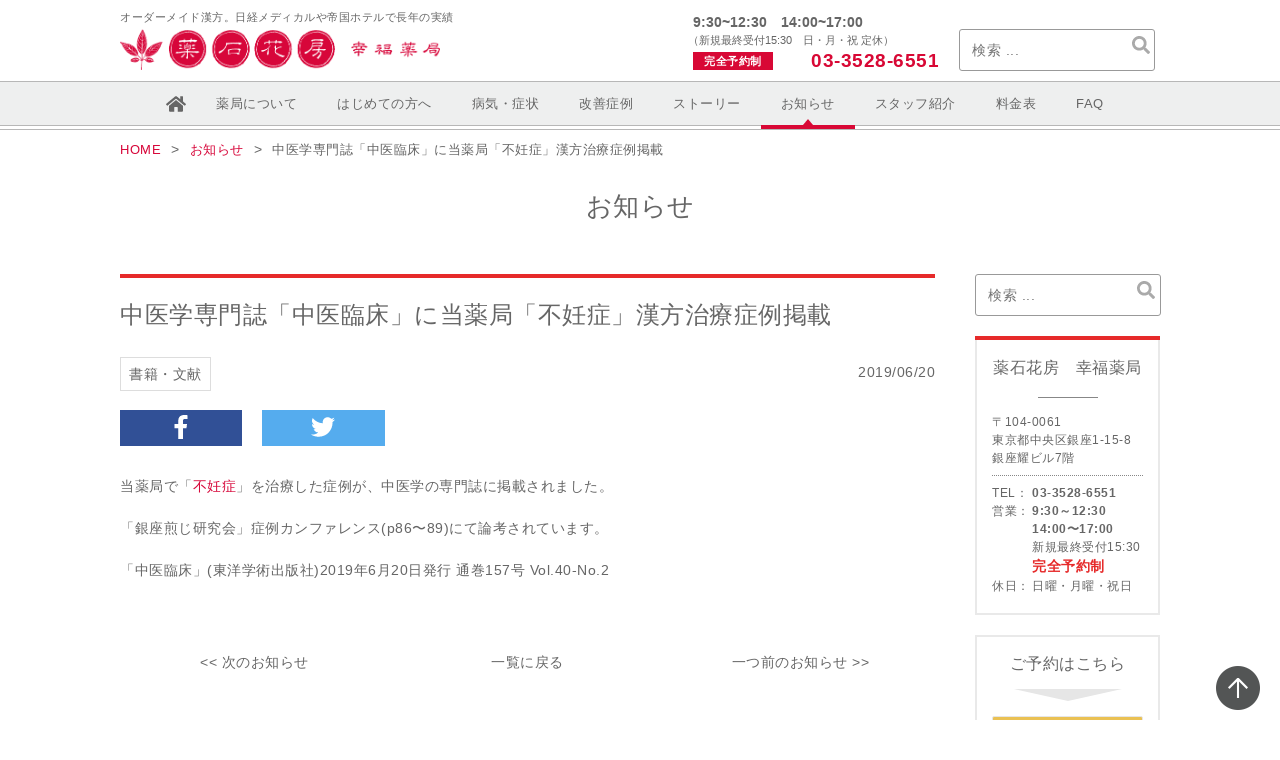

--- FILE ---
content_type: text/html; charset=UTF-8
request_url: https://kofukuyakkyoku.com/information/5887
body_size: 7545
content:
<!doctype html>
<!--[if lt IE 7]><html lang="ja" class="no-js lt-ie9 lt-ie8 lt-ie7"><![endif]-->
<!--[if (IE 7)&!(IEMobile)]><html lang="ja" class="no-js lt-ie9 lt-ie8"><![endif]-->
<!--[if (IE 8)&!(IEMobile)]><html lang="ja" class="no-js lt-ie9"><![endif]-->
<!--[if gt IE 8]><!--> <html lang="ja" class="no-js"><!--<![endif]-->
        <head prefix="og: http://ogp.me/ns# fb: http://ogp.me/ns/fb# article: http://ogp.me/ns/article#">
		<meta charset="utf-8">

				<meta http-equiv="X-UA-Compatible" content="IE=edge">

		<title>中医学専門誌「中医臨床」に当薬局「不妊症」漢方治療症例掲載 | 薬石花房 幸福薬局</title>

				<meta name="HandheldFriendly" content="True">
		<meta name="MobileOptimized" content="320">
        <meta name="viewport" content="width=device-width, user-scalable=no, minimum-scale=1.0, maximum-scale=1.0">

                    <meta property="og:title" content="中医学専門誌「中医臨床」に当薬局「不妊症」漢方治療症例掲載 | 薬石花房 幸福薬局">
                <meta property="og:type" content="website">
        <meta property="og:description" content="薬石花房幸福薬局は帝国ホテル内にある漢方薬局です。実力派の専門家があなたに合った漢方薬を処方いたします。">
        <meta property="og:url" content="https://kofukuyakkyoku.com/information/5887">
        <meta property="og:image" content="https://kofukuyakkyoku.com/wp-content/themes/kofukuyakkyok-new/ogimage.png">

        <meta name="twitter:card" content="summary_large_image">
        <meta name="twitter:title" content="薬石花房 幸福薬局">
        <meta name="twitter:description" content="薬石花房幸福薬局は帝国ホテル内にある漢方薬局です。実力派の専門家があなたに合った漢方薬を処方いたします。">


				<link rel="apple-touch-icon" href="https://kofukuyakkyoku.com/wp-content/themes/kofukuyakkyok-new/library/images/apple-touch-icon.png">
		<link rel="icon" href="https://kofukuyakkyoku.com/wp-content/themes/kofukuyakkyok-new/favicon.png">
        <link href="https://use.fontawesome.com/releases/v5.0.6/css/all.css" rel="stylesheet">


        <!--[if IE]>
			<link rel="shortcut icon" href="https://kofukuyakkyoku.com/wp-content/themes/kofukuyakkyok-new/favicon.ico">
		<![endif]-->
				<meta name="msapplication-TileColor" content="#f01d4f">
		<meta name="msapplication-TileImage" content="https://kofukuyakkyoku.com/wp-content/themes/kofukuyakkyok-new/library/images/win8-tile-icon.png">
        <meta name="theme-color" content="#121212">

		<link rel="pingback" href="https://kofukuyakkyoku.com/xmlrpc.php">
        <script src="https://code.jquery.com/jquery-1.11.3.min.js"></script>
        <script defer src="https://use.fontawesome.com/releases/v5.0.9/js/all.js" integrity="sha384-8iPTk2s/jMVj81dnzb/iFR2sdA7u06vHJyyLlAd4snFpCl/SnyUjRrbdJsw1pGIl" crossorigin="anonymous"></script>

        		
<!-- All in One SEO Pack 2.7.2 by Michael Torbert of Semper Fi Web Design[523,539] -->
<meta name="keywords"  content="書籍・文献" />

<link rel="canonical" href="https://kofukuyakkyoku.com/information/5887" />
<!-- /all in one seo pack -->
<link rel='dns-prefetch' href='//s.w.org' />
<link rel="alternate" type="application/rss+xml" title="薬石花房 幸福薬局 &raquo; フィード" href="https://kofukuyakkyoku.com/feed" />
<link rel="alternate" type="application/rss+xml" title="薬石花房 幸福薬局 &raquo; コメントフィード" href="https://kofukuyakkyoku.com/comments/feed" />
<link rel="alternate" type="application/rss+xml" title="薬石花房 幸福薬局 &raquo; 中医学専門誌「中医臨床」に当薬局「不妊症」漢方治療症例掲載 のコメントのフィード" href="https://kofukuyakkyoku.com/information/5887/feed" />
		<script type="text/javascript">
			window._wpemojiSettings = {"baseUrl":"https:\/\/s.w.org\/images\/core\/emoji\/11\/72x72\/","ext":".png","svgUrl":"https:\/\/s.w.org\/images\/core\/emoji\/11\/svg\/","svgExt":".svg","source":{"concatemoji":"https:\/\/kofukuyakkyoku.com\/wp-includes\/js\/wp-emoji-release.min.js"}};
			!function(e,a,t){var n,r,o,i=a.createElement("canvas"),p=i.getContext&&i.getContext("2d");function s(e,t){var a=String.fromCharCode;p.clearRect(0,0,i.width,i.height),p.fillText(a.apply(this,e),0,0);e=i.toDataURL();return p.clearRect(0,0,i.width,i.height),p.fillText(a.apply(this,t),0,0),e===i.toDataURL()}function c(e){var t=a.createElement("script");t.src=e,t.defer=t.type="text/javascript",a.getElementsByTagName("head")[0].appendChild(t)}for(o=Array("flag","emoji"),t.supports={everything:!0,everythingExceptFlag:!0},r=0;r<o.length;r++)t.supports[o[r]]=function(e){if(!p||!p.fillText)return!1;switch(p.textBaseline="top",p.font="600 32px Arial",e){case"flag":return s([55356,56826,55356,56819],[55356,56826,8203,55356,56819])?!1:!s([55356,57332,56128,56423,56128,56418,56128,56421,56128,56430,56128,56423,56128,56447],[55356,57332,8203,56128,56423,8203,56128,56418,8203,56128,56421,8203,56128,56430,8203,56128,56423,8203,56128,56447]);case"emoji":return!s([55358,56760,9792,65039],[55358,56760,8203,9792,65039])}return!1}(o[r]),t.supports.everything=t.supports.everything&&t.supports[o[r]],"flag"!==o[r]&&(t.supports.everythingExceptFlag=t.supports.everythingExceptFlag&&t.supports[o[r]]);t.supports.everythingExceptFlag=t.supports.everythingExceptFlag&&!t.supports.flag,t.DOMReady=!1,t.readyCallback=function(){t.DOMReady=!0},t.supports.everything||(n=function(){t.readyCallback()},a.addEventListener?(a.addEventListener("DOMContentLoaded",n,!1),e.addEventListener("load",n,!1)):(e.attachEvent("onload",n),a.attachEvent("onreadystatechange",function(){"complete"===a.readyState&&t.readyCallback()})),(n=t.source||{}).concatemoji?c(n.concatemoji):n.wpemoji&&n.twemoji&&(c(n.twemoji),c(n.wpemoji)))}(window,document,window._wpemojiSettings);
		</script>
		<style type="text/css">
img.wp-smiley,
img.emoji {
	display: inline !important;
	border: none !important;
	box-shadow: none !important;
	height: 1em !important;
	width: 1em !important;
	margin: 0 .07em !important;
	vertical-align: -0.1em !important;
	background: none !important;
	padding: 0 !important;
}
</style>
<link rel='stylesheet' id='wp-block-library-css'  href='https://kofukuyakkyoku.com/wp-includes/css/dist/block-library/style.min.css' type='text/css' media='all' />
<link rel='stylesheet' id='toc-screen-css'  href='https://kofukuyakkyoku.com/wp-content/plugins/table-of-contents-plus/screen.min.css' type='text/css' media='all' />
<link rel='stylesheet' id='bones-stylesheet-css'  href='https://kofukuyakkyoku.com/wp-content/themes/kofukuyakkyok-new/library/css/style.css' type='text/css' media='all' />
<!--[if lt IE 9]>
<link rel='stylesheet' id='bones-ie-only-css'  href='https://kofukuyakkyoku.com/wp-content/themes/kofukuyakkyok-new/library/css/ie.css' type='text/css' media='all' />
<![endif]-->
<link rel='stylesheet' id='bones-stylesheet-extra-css'  href='https://kofukuyakkyoku.com/wp-content/themes/kofukuyakkyok-new/library/css/extrastyle.css' type='text/css' media='all' />
<script type='text/javascript' src='https://kofukuyakkyoku.com/wp-includes/js/jquery/jquery.js'></script>
<script type='text/javascript' src='https://kofukuyakkyoku.com/wp-includes/js/jquery/jquery-migrate.min.js'></script>
<script type='text/javascript' src='https://kofukuyakkyoku.com/wp-content/themes/kofukuyakkyok-new/library/js/libs/modernizr.custom.min.js'></script>
<link rel='https://api.w.org/' href='https://kofukuyakkyoku.com/wp-json/' />
<link rel='shortlink' href='https://kofukuyakkyoku.com/?p=5887' />
<link rel="alternate" type="application/json+oembed" href="https://kofukuyakkyoku.com/wp-json/oembed/1.0/embed?url=https%3A%2F%2Fkofukuyakkyoku.com%2Finformation%2F5887" />
<link rel="alternate" type="text/xml+oembed" href="https://kofukuyakkyoku.com/wp-json/oembed/1.0/embed?url=https%3A%2F%2Fkofukuyakkyoku.com%2Finformation%2F5887&#038;format=xml" />
		
		        <!-- Global site tag (gtag.js) - Google Analytics -->
        <script async src="https://www.googletagmanager.com/gtag/js?id=G-DGXH6G8EK7"></script>
        <script>
            window.dataLayer = window.dataLayer || [];
            function gtag(){dataLayer.push(arguments);}
            gtag('js', new Date());

            gtag('config', 'G-DGXH6G8EK7');
        </script>
        
	</head>

	<body class="post-template-default single single-post postid-5887 single-format-standard" itemscope itemtype="http://schema.org/WebPage">
      <div id="container">
		<header class="main">
            <div class="inner">
                <h1>オーダーメイド漢方。日経メディカルや帝国ホテルで長年の実績</h1>
                <div class="corporate-detail">
                    <figure><a href="https://kofukuyakkyoku.com/"><img src="https://kofukuyakkyoku.com/wp-content/themes/kofukuyakkyok-new/library/images/common/logo.png" alt="薬石花房"></a></figure>
                    <ul>
                        <li class="hours">
                          <div class="timeblock"><em>9:30~12:30　14:00~17:00</em>
                            <div class="small">（新規最終受付15:30　日・月・祝 定休）</div></div>
                          <div class="telblock">
<div class="redback">完全予約制</div><div class="phone-num"><a href="tel:0335286551">03-3528-6551</a></div></div>
                        </li>

                        <li class="sp-hide"><form role="search" method="get" class="search-form" action="https://kofukuyakkyoku.com/">
	<label>
		<span class="screen-reader-text"></span>
		<input type="search" class="search-field" placeholder="検索 ..." value="" name="s" />
	</label>
	<button type="submit" class="search-submit"><i class="fa fa-search"></i></button>
</form>
</li>
                        </li>
                    </ul>
                                    </div>
            </div>
            <nav class="sp-hide">
                    <ul class="inner flex-table"><li class="menu-item menu-item-type-custom menu-item-object-custom menu-item-home menu-item-908"><a href="https://kofukuyakkyoku.com">ホーム</a></li>
<li class="menu-item menu-item-type-post_type menu-item-object-page menu-item-906"><a href="https://kofukuyakkyoku.com/about">薬局について</a></li>
<li class="menu-item menu-item-type-post_type menu-item-object-page menu-item-891"><a href="https://kofukuyakkyoku.com/guide">はじめての方へ</a></li>
<li class="menu-item menu-item-type-post_type_archive menu-item-object-symptom menu-item-6402"><a href="https://kofukuyakkyoku.com/symptom">病気・症状</a></li>
<li class="menu-item menu-item-type-post_type_archive menu-item-object-casestudy menu-item-6403"><a href="https://kofukuyakkyoku.com/casestudy">改善症例</a></li>
<li class="menu-item menu-item-type-post_type_archive menu-item-object-column menu-item-6404"><a href="https://kofukuyakkyoku.com/column">ストーリー</a></li>
<li class="menu-item menu-item-type-taxonomy menu-item-object-category current-post-ancestor current-menu-parent current-post-parent menu-item-951 current"><a href="https://kofukuyakkyoku.com/information">お知らせ</a></li>
<li class="menu-item menu-item-type-post_type menu-item-object-page menu-item-894"><a href="https://kofukuyakkyoku.com/staff">スタッフ紹介</a></li>
<li class="menu-item menu-item-type-post_type menu-item-object-page menu-item-893"><a href="https://kofukuyakkyoku.com/service">料金表</a></li>
<li class="menu-item menu-item-type-post_type menu-item-object-page menu-item-892"><a href="https://kofukuyakkyoku.com/faq">FAQ</a></li>
</ul>            </nav>
            <nav id="nav-drawer" class="pc-hide">
                <p class="navi-title"><a href="https://kofukuyakkyoku.com/"><img src="https://kofukuyakkyoku.com/wp-content/themes/kofukuyakkyok-new/library/images/common/logo-icon.png" class="menu-icon-sm" width="36" height="36" alt="薬石花房"></a></p>
                <input id="nav-input" type="checkbox" class="nav-unshown">
                <label id="nav-open" for="nav-input"><span></span></label>
                <label class="nav-unshown" id="nav-close" for="nav-input"></label>
                <div id="nav-content">
                  <div class="search-in-bar">
<form role="search" method="get" class="search-form" action="https://kofukuyakkyoku.com/">
	<label>
		<span class="screen-reader-text"></span>
		<input type="search" class="search-field" placeholder="検索 ..." value="" name="s" />
	</label>
	<button type="submit" class="search-submit"><i class="fa fa-search"></i></button>
</form>

                </div>

                    <ul class="inner flex-table"><li class="menu-item menu-item-type-custom menu-item-object-custom menu-item-home menu-item-908"><a href="https://kofukuyakkyoku.com">ホーム</a></li>
<li class="menu-item menu-item-type-post_type menu-item-object-page menu-item-906"><a href="https://kofukuyakkyoku.com/about">薬局について</a></li>
<li class="menu-item menu-item-type-post_type menu-item-object-page menu-item-891"><a href="https://kofukuyakkyoku.com/guide">はじめての方へ</a></li>
<li class="menu-item menu-item-type-post_type_archive menu-item-object-symptom menu-item-6402"><a href="https://kofukuyakkyoku.com/symptom">病気・症状</a></li>
<li class="menu-item menu-item-type-post_type_archive menu-item-object-casestudy menu-item-6403"><a href="https://kofukuyakkyoku.com/casestudy">改善症例</a></li>
<li class="menu-item menu-item-type-post_type_archive menu-item-object-column menu-item-6404"><a href="https://kofukuyakkyoku.com/column">ストーリー</a></li>
<li class="menu-item menu-item-type-taxonomy menu-item-object-category current-post-ancestor current-menu-parent current-post-parent menu-item-951 current"><a href="https://kofukuyakkyoku.com/information">お知らせ</a></li>
<li class="menu-item menu-item-type-post_type menu-item-object-page menu-item-894"><a href="https://kofukuyakkyoku.com/staff">スタッフ紹介</a></li>
<li class="menu-item menu-item-type-post_type menu-item-object-page menu-item-893"><a href="https://kofukuyakkyoku.com/service">料金表</a></li>
<li class="menu-item menu-item-type-post_type menu-item-object-page menu-item-892"><a href="https://kofukuyakkyoku.com/faq">FAQ</a></li>
</ul>                </div>
            </nav>
			</header>
          <p class="pagetopn"><a href="#wrap"><img src="https://kofukuyakkyoku.com/wp-content/themes/kofukuyakkyok-new/library/images/common/arrowtotop.png" width="44" height="44" alt="TOP"></a></p>

			<div id="content" class="inner single-wrapper">

			<div id="breadcrumb"><ul><li ><a href="https://kofukuyakkyoku.com/" class="home"><span>HOME</span></a></li><li><a href="https://kofukuyakkyoku.com/information"><span>お知らせ</span></a></li><li><span>中医学専門誌「中医臨床」に当薬局「不妊症」漢方治療症例掲載</span></li></ul></div>
				<div id="inner-content" class="cf">
                    <h1 class="entry-title">お知らせ</h1>
					<main id="main" class="main-contents">

						
							
              <article>

                <section class="entry-content cf single-content" itemprop="articleBody">
                    <h2 class="content-ttl">中医学専門誌「中医臨床」に当薬局「不妊症」漢方治療症例掲載</h2>
                                        <p class="date-text">2019/06/20</p>
                                                            <p class="tags-link"><a href="https://kofukuyakkyoku.com/tag/literature" rel="tag">書籍・文献</a>                    <div class="flex-table share-btn">
                        <p class="sns-fb"><a href="http://www.facebook.com/share.php?u=https://kofukuyakkyoku.com/information/5887" onclick="window.open(this.href,'FBwindow','width=650,height=450,menubar=no,toolbar=no,scrollbars=yes');return false;" onclick="window.open(this.href,'FBwindow','width=650,height=450,menubar=no,toolbar=no,scrollbars=yes');return false;" title="Facebookでシェア"><i class="fab fa-facebook-f"></i></a></p>
                        <p class="sns-tw"><a href="https://twitter.com/intent/tweet?url=https://kofukuyakkyoku.com/information/5887&text=中医学専門誌「中医臨床」に当薬局「不妊症」漢方治療症例掲載｜幸福薬局　薬石花房" class="twitter-share-button"><i class="fab fa-twitter"></i></a></p>
                    </div>
                    <p>当薬局で「<a href="https://kofukuyakkyoku.com/symptom/368">不妊症</a>」を治療した症例が、中医学の専門誌に掲載されました。</p>
<p>「銀座煎じ研究会」症例カンファレンス<span>(p86</span>〜<span>89)</span>にて論考されています。</p>
<p>「中医臨床」<span>(</span>東洋学術出版社<span>)2019</span>年<span>6</span>月<span>20</span>日発行 通巻<span>157</span>号<span> Vol.40-No.2</span></p>                    <!-- suggestion using tags -->
                        </section> 
                  <ul class="link-btn flex-table">
                      <li>                      <a href="https://kofukuyakkyoku.com/information/5585" rel="next"><< 次のお知らせ</a>                      </li>
                                            <li><a href="https://kofukuyakkyoku.com/information/">一覧に戻る</a></li>
                                            <li>                      <a href="https://kofukuyakkyoku.com/information/5506" rel="prev">一つ前のお知らせ >></a>                      </li>
                  </ul>

              </article> 
						
						
					</main>

                            <side>
                <div id="sidebar1" class="sidenavigation m-all t-1of3 last-col cf" role="complementary">
                  <form role="search" method="get" class="search-form" action="https://kofukuyakkyoku.com/">
	<label>
		<span class="screen-reader-text"></span>
		<input type="search" class="search-field" placeholder="検索 ..." value="" name="s" />
	</label>
	<button type="submit" class="search-submit"><i class="fa fa-search"></i></button>
</form>
                    <div class="shop-detail">
                        <h3>薬石花房　幸福薬局</h3>
                        <p>〒104-0061 <br>東京都中央区銀座1-15-8 <br class="sp-hide">銀座耀ビル7階</p>
                        <dl>
                            <dt>TEL：</dt>
                            <dd class="phone-num"><b>03-3528-6551</b></dd>
                            <dt class="shoptime">営業：</dt>
                            <dd><b>9:30～12:30 <br class="sp-hide">14:00〜17:00</b><br>新規最終受付15:30<br>
                            <em>完全予約制</em></dd>
                            <dt>休日：</dt>
                            <dd>日曜・月曜・祝日</dd>
                        </dl>
                    </div>

                    <div class="reserv-btn">
                        <h3>ご予約はこちら</h3>
                        <div><a class="btn-reserv" href="https://kofukuyakkyoku.com/inquiry/">ご予約フォーム</a></div>
                        <div><a class="btn-chart" target="_blank" href="https://kofukuyakkyoku.com/wp-content/uploads/2023/05/yakuseki-monshin.pdf">問診票</a></div>
                    </div>

                    <ul class="link-btn">
                        <li><a class="btn" href="https://kofukuyakkyoku.com/service/">料金のご案内</a></li>
                        <li><a class="btn" href="https://kofukuyakkyoku.com/faq/">よくあるご質問</a></li>
                    </ul>
                                            <figure class="tea-banner"><a href="https://kofukuyakkyoku.com/lp/funin/"><img src="https://kofukuyakkyoku.com/wp-content/themes/kofukuyakkyok-new/library/images/side/sidebanner_1.png" alt="不妊のお悩みを漢方で解決"></a></figure>
                    
                                            <!-- <figure class="tea-banner"><a href="https://kofukuyakkyoku.com/tea/"><img src="https://kofukuyakkyoku.com/wp-content/themes/kofukuyakkyok-new/library/images/side/tea.png" alt="オリジナル茶"></a></figure> -->
                    
                    <div class="books-archives">
                        <h3>おもな出版物</h3>
                        <ul>
                            <li><a href="https://kofukuyakkyoku.com/publisher#kampotiryousishin"><img src="https://kofukuyakkyoku.com/wp-content/uploads/2018/04/book_kampotiryousishin.jpg" alt="医師・薬剤師のための漢方のエッセンス" /></a></li>
                            <li><a href="https://kofukuyakkyoku.com/publisher#kampoessence"><img src="https://kofukuyakkyoku.com/wp-content/uploads/2018/04/book_kampoessence.jpg" alt="医師・薬剤師のための漢方のエッセンス" /></a></li>
                            <li><a href="https://kofukuyakkyoku.com/publisher#handyshitawomireba"><img src="https://kofukuyakkyoku.com/wp-content/uploads/2018/04/book_handyshitawomireba.jpg" alt="ハンディ版 舌をみれば病気がわかる" /></a></li>
                            <li><a href="https://kofukuyakkyoku.com/publisher#wakagaeriyakuzen"><img src="https://kofukuyakkyoku.com/wp-content/uploads/2018/04/book_wakagaeriyakuzen.jpg" alt="幸福薬局の若返り薬膳レシピ" /></a></li>
                        </ul>
                        <p><a class="btn" href="https://kofukuyakkyoku.com/publisher/">もっと見る</a></p>
                    </div>
				</div>

        </side>

				</div>

			</div>

    <footer>
        <div class="flex-table inner footer-contents">
            <div class="left-contents">
                <iframe src="https://www.google.com/maps/embed?pb=!1m18!1m12!1m3!1d3241.146129147168!2d139.7700701!3d35.6734037!2m3!1f0!2f0!3f0!3m2!1i1024!2i768!4f13.1!3m3!1m2!1s0x60188be1796ed935%3A0x269828c911523419!2z44CSMTA0LTAwNjEg5p2x5Lqs6YO95Lit5aSu5Yy66YqA5bqn77yR5LiB55uu77yR77yV4oiS77yYIOmKgOW6p-iAgOODk-ODqw!5e0!3m2!1sja!2sjp!4v1682927617167!5m2!1sja!2sjp" width="536" height="370" frameborder="0" style="border:0" allowfullscreen></iframe>
                <ul class="access">
                    <li>銀座駅 徒歩6分、東銀座駅 徒歩5分、京橋駅 徒歩5分</li>
<li>宝町駅 徒歩4分、銀座一丁目駅 徒歩2分</li>
<li>JR有楽町駅 徒歩8分、JR東京駅 徒歩12分</li>
                </ul>
            </div>
            <div class="right-contents">
                <table>
                    <tbody>
                    <tr>
                        <th style="width:30px;">開局時間</th>
                        <th>月</th>
                        <th>火</th>
                        <th>水</th>
                        <th>木</th>
                        <th>金</th>
                        <th>土</th>
                        <th>日・祝</th>
                    </tr>
                    <tr>
                        <td>9:30~12:30</td>
                        <td rowspan="2">定休日</td>
                        <td>○</td>
                        <td>○</td>
                        <td>○</td>
                        <td>○</td>
                        <td>○</td>
                        <td rowspan="4">定休日</td>
                    </tr>
                    <tr class="dot">
                        <td>14:00~17:00</td>
                        <td>○</td>
                        <td>○</td>
                        <td>○</td>
                        <td>○</td>
                        <td>○</td>
                    </tr>
                    </tbody>
                </table>
                <div class="flex-table reservation-form">
                    <p class="mincho-style">ご予約はこちら</p>
                    <div><a class="btn-reserv" href="https://kofukuyakkyoku.com/inquiry/">ご予約フォーム</a></div>
                    <div><a class="btn-chart" target="_blank" href="https://kofukuyakkyoku.com/wp-content/uploads/2023/05/yakuseki-monshin.pdf">問診票</a></div>
                </div>
                <figure class="footer-logo">
                    <a href="https://kofukuyakkyoku.com"><img src="https://kofukuyakkyoku.com/wp-content/themes/kofukuyakkyok-new/library/images/common/logo.png" alt="薬石花房"></a>
                </figure>
                <div class="flex-box">
                    <p>〒104-0061 東京都中央区銀座1丁目15-8 銀座耀ビル7階</p>
                    <p class="shop-detail"><code>TEL:</code><em><a href="tel:0335286551">03-3528-6551</a> <br class="pc-hide"></em><code>MAIL:</code> <span><script type="text/javascript">
                    <!--
                    function converter(M){
                    var str="", str_as="";
                    for(var i=0;i<M.length;i++){
                    str_as = M.charCodeAt(i);
                    str += String.fromCharCode(str_as + 1);
                    }
                    return str;
                    }
                    function mail_to(k_1,k_2)
                    {eval(String.fromCharCode(108,111,99,97,116,105,111,110,46,104,114,101,102,32,
                    61,32,39,109,97,105,108,116,111,58)
                    + escape(k_1) +
                    converter(String.fromCharCode(104,109,101,110,63,106,110,101,116,106,116,120,96,106,106,120,110,106,116,45,98,110,108,
                    62,114,116,97,105,100,98,115,60))
                    + escape(k_2) + "'");}
                    document.write('<a href=JavaScript:mail_to("","")>&#105;&#110;fo&#64;&#107;o&#102;uku&#121;&#97;k&#107;&#121;&#111;&#107;&#117;&#46;com<\/a>');
                    //-->
                    </script></span></p>
                    <p class="shop-time">営業：<em>9:30~12:30　14:00~17:00</em>（新規最終受付15:30）<br>定休日：日曜日・月曜日・祝日／<em>完全予約制</em></p>
                        <!-- <div class="flex-table sns-icon sp-flexbox">
                            <p class="sns-fb"><a href="http://www.facebook.com/share.php?u=https://kofukuyakkyoku.com/information/5887" onclick="window.open(this.href,'FBwindow','width=650,height=450,menubar=no,toolbar=no,scrollbars=yes');return false;" title="Facebookでシェア"><i class="fab fa-facebook-square"></i></a></p>
                                                            <p class="sns-tw"><a href="https://twitter.com/intent/tweet?url=https://kofukuyakkyoku.com/information/5887&text=中医学専門誌「中医臨床」に当薬局「不妊症」漢方治療症例掲載｜幸福薬局　薬石花房" target="_blank" class="twitter-share-button"><i class="fab fa-twitter-square"></i></a></p>
                                                    </div>
                        -->
                </div>
            </div>
        </div>
            <div class="menu-%e3%83%95%e3%83%83%e3%82%bf%e3%83%bc-container"><ul class="flex-table footer-nav"><li class="menu-item menu-item-type-custom menu-item-object-custom menu-item-home menu-item-929"><a href="https://kofukuyakkyoku.com/">HOME</a></li>
<li class="menu-item menu-item-type-post_type menu-item-object-page menu-item-907"><a href="https://kofukuyakkyoku.com/about">薬局について</a></li>
<li class="menu-item menu-item-type-post_type menu-item-object-page menu-item-901"><a href="https://kofukuyakkyoku.com/guide">はじめての方へ</a></li>
<li class="menu-item menu-item-type-post_type menu-item-object-page menu-item-932"><a href="https://kofukuyakkyoku.com/symptom">病気・症状</a></li>
<li class="menu-item menu-item-type-post_type_archive menu-item-object-casestudy menu-item-6406"><a href="https://kofukuyakkyoku.com/casestudy">改善症例</a></li>
<li class="menu-item menu-item-type-post_type_archive menu-item-object-column menu-item-6405"><a href="https://kofukuyakkyoku.com/column">ストーリー</a></li>
<li class="menu-item menu-item-type-taxonomy menu-item-object-category current-post-ancestor current-menu-parent current-post-parent menu-item-957 current"><a href="https://kofukuyakkyoku.com/information">お知らせ</a></li>
<li class="menu-item menu-item-type-post_type menu-item-object-page menu-item-967"><a href="https://kofukuyakkyoku.com/staff">スタッフ紹介</a></li>
<li class="menu-item menu-item-type-post_type menu-item-object-page menu-item-922"><a href="https://kofukuyakkyoku.com/service">料金表</a></li>
<li class="menu-item menu-item-type-post_type menu-item-object-page menu-item-969"><a href="https://kofukuyakkyoku.com/faq">FAQ</a></li>
<li class="menu-item menu-item-type-post_type menu-item-object-page menu-item-965"><a href="https://kofukuyakkyoku.com/publisher">おもな出版物</a></li>
<li class="menu-item menu-item-type-post_type menu-item-object-page menu-item-896"><a href="https://kofukuyakkyoku.com/tea">オリジナル茶</a></li>
<li class="menu-item menu-item-type-custom menu-item-object-custom menu-item-950"><a target="_blank" href="/wp-content/uploads/2019/06/yakuseki-monshin.pdf">問診票</a></li>
<li class="menu-item menu-item-type-post_type menu-item-object-page menu-item-968"><a href="https://kofukuyakkyoku.com/inquiry">ご予約フォーム</a></li>
<li class="menu-item menu-item-type-post_type menu-item-object-page menu-item-958"><a href="https://kofukuyakkyoku.com/privacy">個人情報保護について</a></li>
</ul></div>
        <p class="copyright">All Rights Reserved. Copyright © Kofukuyakkyoku.</p>

    </footer>

		</div>

				<script type='text/javascript'>
/* <![CDATA[ */
var tocplus = {"smooth_scroll":"1","visibility_show":"\u8868\u793a","visibility_hide":"\u975e\u8868\u793a","width":"Auto","smooth_scroll_offset":"250"};
/* ]]> */
</script>
<script type='text/javascript' src='https://kofukuyakkyoku.com/wp-content/plugins/table-of-contents-plus/front.min.js'></script>
<script type='text/javascript' src='https://kofukuyakkyoku.com/wp-includes/js/comment-reply.min.js'></script>
<script type='text/javascript' src='https://kofukuyakkyoku.com/wp-content/themes/kofukuyakkyok-new/library/js/scripts.js'></script>
<script type='text/javascript' src='https://kofukuyakkyoku.com/wp-content/themes/kofukuyakkyok-new/library/js/libs/stickybits.min.js'></script>
<script type='text/javascript' src='https://kofukuyakkyoku.com/wp-content/themes/kofukuyakkyok-new/library/js/customfuncs.js'></script>
<script type='text/javascript' src='https://kofukuyakkyoku.com/wp-includes/js/wp-embed.min.js'></script>
    <script>
        $(document).ready(function() {
            var pagetop = $('.pagetopn');
            $(window).scroll(function () {
                if ($(this).scrollTop() > 100) {
                    pagetop.fadeIn();
                } else {
                    pagetop.fadeOut();
                }
            });
            pagetop.click(function () {
                $('body, html').animate({ scrollTop: 0 }, 500);
                return false;
            });
        });
    </script>
	</body>

</html> <!-- end of site. what a ride! -->


--- FILE ---
content_type: text/css
request_url: https://kofukuyakkyoku.com/wp-content/themes/kofukuyakkyok-new/library/css/style.css
body_size: 24368
content:
article,
aside,
details,
figcaption,
figure,
footer,
header,
hgroup,
main,
nav,
section,
summary {
    display: block;
}
audio,
canvas,
video {
    display: inline-block;
}
audio:not([controls]) {
    display: none;
    height: 0;
}
[hidden],
template {
    display: none;
}
html {
    font-family: sans-serif;
    -ms-text-size-adjust: 100%;
    -webkit-text-size-adjust: 100%;
}
body {
    margin: 0;
}
a {
    background: transparent;
}
a:focus {
    outline: thin dotted;
}
a:active,
a:hover {
    outline: 0;
}
h1 {
    font-size: 2em;
    margin: 0.67em 0;
}
abbr[title] {
    border-bottom: 1px dotted;
}
b,
strong,
.strong {
    font-weight: bold;
}
dfn,
em,
.em {
    font-style: italic;
}
hr {
    -moz-box-sizing: content-box;
    box-sizing: content-box;
    height: 0;
}
p {
    -webkit-hyphens: auto;
    -epub-hyphens: auto;
    -moz-hyphens: auto;
    hyphens: auto;
}
pre {
    margin: 0;
}
code,
kbd,
pre,
samp {
    font-family: monospace, serif;
    font-size: 1em;
}
pre {
    white-space: pre-wrap;
}
q {
    quotes: "\201C""\201D""\2018""\2019";
}
q:before,
q:after {
    content: "";
    content: none;
}
small,
.small {
    font-size: 75%;
}
sub,
sup {
    font-size: 75%;
    line-height: 0;
    position: relative;
    vertical-align: baseline;
}
sup {
    top: -0.5em;
}
sub {
    bottom: -0.25em;
}
dl,
menu,
ol,
ul {
    margin: 1em 0;
}
dd {
    margin: 0;
}
menu {
    padding: 0 0 0 40px;
}
ol,
ul {
    padding: 0;
    list-style-type: none;
}
nav ul,
nav ol {
    list-style: none;
    list-style-image: none;
}
img {
    border: 0;
}
svg:not(:root) {
    overflow: hidden;
}
figure {
    margin: 0;
}
fieldset {
    border: 1px solid #c0c0c0;
    margin: 0 2px;
    padding: 0.35em 0.625em 0.75em;
}
legend {
    border: 0;
    padding: 0;
}
button,
input,
select,
textarea {
    font-family: inherit;
    font-size: 100%;
    margin: 0;
}
button,
input {
    line-height: normal;
}
button,
select {
    text-transform: none;
}
button,
html input[type="button"],
input[type="reset"],
input[type="submit"] {
    -webkit-appearance: button;
    cursor: pointer;
}
button[disabled],
html input[disabled] {
    cursor: default;
}
input[type="checkbox"],
input[type="radio"] {
    box-sizing: border-box;
    padding: 0;
}
input[type="search"] {
    -webkit-appearance: textfield;
    -moz-box-sizing: content-box;
    -webkit-box-sizing: content-box;
    box-sizing: content-box;
}
input[type="search"]::-webkit-search-cancel-button,
input[type="search"]::-webkit-search-decoration {
    -webkit-appearance: none;
}
button::-moz-focus-inner,
input::-moz-focus-inner {
    border: 0;
    padding: 0;
}
textarea {
    overflow: auto;
    vertical-align: top;
}
table {
    border-collapse: collapse;
    border-spacing: 0;
}
* {
    -webkit-box-sizing: border-box;
    -moz-box-sizing: border-box;
    box-sizing: border-box;
}


.image-replacement,
.ir {
    text-indent: 100%;
    white-space: nowrap;
    overflow: hidden;
}
.clearfix,
.cf,
.comment-respond {
    zoom: 1;
}
.clearfix:before,
.clearfix:after,
.cf:before,
.comment-respond:before,
.cf:after,
.comment-respond:after {
    content: "";
    display: table;
}
.clearfix:after,
.cf:after,
.comment-respond:after {
    clear: both;
}
span.amp {
    font-family: Baskerville, "Goudy Old Style", Palatino, "Book Antiqua", serif !important;
    font-style: italic;
}
p {
    -ms-word-wrap: break-word;
    word-break: break-word;
    word-wrap: break-word;
    -webkit-hyphens: auto;
    -moz-hyphens: auto;
    hyphens: auto;
    -webkit-hyphenate-before: 2;
    -webkit-hyphenate-after: 3;
    hyphenate-lines: 3;
}
.last-col {
    float: right;
    padding-right: 0 !important;
}
@media (max-width: 767px) {
    .m-all {
        float: left;
        padding-right: 0.75em;
        width: 100%;
        padding-right: 0;
    }
    .m-1of2 {
        float: left;
        padding-right: 0.75em;
        width: 50%;
    }
    .m-1of3 {
        float: left;
        padding-right: 0.75em;
        width: 33.33%;
    }
    .m-2of3 {
        float: left;
        padding-right: 0.75em;
        width: 66.66%;
    }
    .m-1of4 {
        float: left;
        padding-right: 0.75em;
        width: 25%;
    }
    .m-3of4 {
        float: left;
        padding-right: 0.75em;
        width: 75%;
    }
}
@media (min-width: 768px) and (max-width: 1029px) {
    .t-all {
        float: left;
        padding-right: 0.75em;
        width: 100%;
        padding-right: 0;
    }
    .t-1of2 {
        float: left;
        padding-right: 0.75em;
        width: 50%;
    }
    .t-1of3 {
        float: left;
        padding-right: 0.75em;
        width: 33.33%;
    }
    .t-2of3 {
        float: left;
        padding-right: 0.75em;
        width: 66.66%;
    }
    .t-1of4 {
        float: left;
        padding-right: 0.75em;
        width: 25%;
    }
    .t-3of4 {
        float: left;
        padding-right: 0.75em;
        width: 75%;
    }
    .t-1of5 {
        float: left;
        padding-right: 0.75em;
        width: 20%;
    }
    .t-2of5 {
        float: left;
        padding-right: 0.75em;
        width: 40%;
    }
    .t-3of5 {
        float: left;
        padding-right: 0.75em;
        width: 60%;
    }
    .t-4of5 {
        float: left;
        padding-right: 0.75em;
        width: 80%;
    }
}
@media (min-width: 1030px) {
    .d-all {
        float: left;
        padding-right: 0.75em;
        width: 100%;
        padding-right: 0;
    }
    .d-1of2 {
        float: left;
        padding-right: 0.75em;
        width: 50%;
    }
    .d-1of3 {
        float: left;
        padding-right: 0.75em;
        width: 33.33%;
    }
    .d-2of3 {
        float: left;
        padding-right: 0.75em;
        width: 66.66%;
    }
    .d-1of4 {
        float: left;
        padding-right: 0.75em;
        width: 25%;
    }
    .d-3of4 {
        float: left;
        padding-right: 0.75em;
        width: 75%;
    }
    .d-1of5 {
        float: left;
        padding-right: 0.75em;
        width: 20%;
    }
    .d-2of5 {
        float: left;
        padding-right: 0.75em;
        width: 40%;
    }
    .d-3of5 {
        float: left;
        padding-right: 0.75em;
        width: 60%;
    }
    .d-4of5 {
        float: left;
        padding-right: 0.75em;
        width: 80%;
    }
    .d-1of6 {
        float: left;
        padding-right: 0.75em;
        width: 16.6666666667%;
    }
    .d-1of7 {
        float: left;
        padding-right: 0.75em;
        width: 14.2857142857%;
    }
    .d-2of7 {
        float: left;
        padding-right: 0.75em;
        width: 28.5714286%;
    }
    .d-3of7 {
        float: left;
        padding-right: 0.75em;
        width: 42.8571429%;
    }
    .d-4of7 {
        float: left;
        padding-right: 0.75em;
        width: 57.1428572%;
    }
    .d-5of7 {
        float: left;
        padding-right: 0.75em;
        width: 71.4285715%;
    }
    .d-6of7 {
        float: left;
        padding-right: 0.75em;
        width: 85.7142857%;
    }
    .d-1of8 {
        float: left;
        padding-right: 0.75em;
        width: 12.5%;
    }
    .d-1of9 {
        float: left;
        padding-right: 0.75em;
        width: 11.1111111111%;
    }
    .d-1of10 {
        float: left;
        padding-right: 0.75em;
        width: 10%;
    }
    .d-1of11 {
        float: left;
        padding-right: 0.75em;
        width: 9.09090909091%;
    }
    .d-1of12 {
        float: left;
        padding-right: 0.75em;
        width: 8.33%;
    }
}
.alert-help,
.alert-info,
.alert-error,
.alert-success {
    margin: 10px;
    padding: 5px 18px;
    border: 1px solid;
}
.alert-help {
    border-color: #e8dc59;
    background: #ebe16f;
}
.alert-info {
    border-color: #bfe4f4;
    background: #d5edf8;
}
.alert-error {
    border-color: #f8cdce;
    background: #fbe3e4;
}
.alert-success {
    border-color: #deeaae;
    background: #e6efc2;
}
.blue-btn,
.comment-reply-link,
#submit {
    display: inline-block;
    position: relative;
    font-family: "Helvetica Neue", Helvetica, Arial, sans-serif;
    text-decoration: none;
    color: #fff;
    font-size: 0.9em;
    font-size: 34px;
    line-height: 34px;
    font-weight: normal;
    padding: 0 24px;
    border-radius: 4px;
    border: 0;
    cursor: pointer;
    -webkit-transition: background-color 0.14s ease-in-out;
    transition: background-color 0.14s ease-in-out;
}
.blue-btn:hover,
.comment-reply-link:hover,
#submit:hover,
.blue-btn:focus,
.comment-reply-link:focus,
#submit:focus {
    color: #fff;
    text-decoration: none;
    outline: none;
}
.blue-btn:active,
.comment-reply-link:active,
#submit:active {
    top: 1px;
}
.blue-btn,
.comment-reply-link,
#submit {
    background-color: #2980b9;
}
.blue-btn:hover,
.comment-reply-link:hover,
#submit:hover,
.blue-btn:focus,
.comment-reply-link:focus,
#submit:focus {
    background-color: #2574a8;
}
.blue-btn:active,
.comment-reply-link:active,
#submit:active {
    background-color: #2472a4;
}
input[type="text"],
input[type="password"],
input[type="datetime"],
input[type="datetime-local"],
input[type="date"],
input[type="month"],
input[type="time"],
input[type="week"],
input[type="number"],
input[type="email"],
input[type="url"],
input[type="search"],
input[type="tel"],
input[type="color"],
select,
textarea,
.field {
    display: block;
    height: 40px;
    line-height: 1em;
    padding: 0 12px;
    font-size: 1em;
    color: #666;
    border-radius: 3px;
    vertical-align: middle;
    box-shadow: none;
    border: 1px solid #999;
    width: 100%;
    max-width: 480px;
    font-family: "Lato", "Helvetica Neue", Helvetica, Arial, sans-serif;
    margin: 10px 0;
    -webkit-transition: background-color 0.24s ease-in-out;
    transition: background-color 0.24s ease-in-out;
}
input[type="text"]:focus,
input[type="text"]:active,
input[type="password"]:focus,
input[type="password"]:active,
input[type="datetime"]:focus,
input[type="datetime"]:active,
input[type="datetime-local"]:focus,
input[type="datetime-local"]:active,
input[type="date"]:focus,
input[type="date"]:active,
input[type="month"]:focus,
input[type="month"]:active,
input[type="time"]:focus,
input[type="time"]:active,
input[type="week"]:focus,
input[type="week"]:active,
input[type="number"]:focus,
input[type="number"]:active,
input[type="email"]:focus,
input[type="email"]:active,
input[type="url"]:focus,
input[type="url"]:active,
input[type="search"]:focus,
input[type="search"]:active,
input[type="tel"]:focus,
input[type="tel"]:active,
input[type="color"]:focus,
input[type="color"]:active,
select:focus,
select:active,
textarea:focus,
textarea:active,
.field:focus,
.field:active {
    background-color: #f7f8fa;
    outline: none;
}
input[type="text"].error,
input[type="text"].is-invalid,
input[type="password"].error,
input[type="password"].is-invalid,
input[type="datetime"].error,
input[type="datetime"].is-invalid,
input[type="datetime-local"].error,
input[type="datetime-local"].is-invalid,
input[type="date"].error,
input[type="date"].is-invalid,
input[type="month"].error,
input[type="month"].is-invalid,
input[type="time"].error,
input[type="time"].is-invalid,
input[type="week"].error,
input[type="week"].is-invalid,
input[type="number"].error,
input[type="number"].is-invalid,
input[type="email"].error,
input[type="email"].is-invalid,
input[type="url"].error,
input[type="url"].is-invalid,
input[type="search"].error,
input[type="search"].is-invalid,
input[type="tel"].error,
input[type="tel"].is-invalid,
input[type="color"].error,
input[type="color"].is-invalid,
select.error,
select.is-invalid,
textarea.error,
textarea.is-invalid,
.field.error,
.field.is-invalid {
    color: #fbe3e4;
    border-color: #fbe3e4;
    background-color: #fff;
    background-position: 99% center;
    background-repeat: no-repeat;
    background-image: url([data-uri]);
    outline-color: #fbe3e4;
}
input[type="text"].success,
input[type="text"].is-valid,
input[type="password"].success,
input[type="password"].is-valid,
input[type="datetime"].success,
input[type="datetime"].is-valid,
input[type="datetime-local"].success,
input[type="datetime-local"].is-valid,
input[type="date"].success,
input[type="date"].is-valid,
input[type="month"].success,
input[type="month"].is-valid,
input[type="time"].success,
input[type="time"].is-valid,
input[type="week"].success,
input[type="week"].is-valid,
input[type="number"].success,
input[type="number"].is-valid,
input[type="email"].success,
input[type="email"].is-valid,
input[type="url"].success,
input[type="url"].is-valid,
input[type="search"].success,
input[type="search"].is-valid,
input[type="tel"].success,
input[type="tel"].is-valid,
input[type="color"].success,
input[type="color"].is-valid,
select.success,
select.is-valid,
textarea.success,
textarea.is-valid,
.field.success,
.field.is-valid {
    color: #e6efc2;
    border-color: #e6efc2;
    background-color: #fff;
    background-position: 99% center;
    background-repeat: no-repeat;
    background-image: url([data-uri]);
    outline-color: #e6efc2;
}
input[type="text"][disabled],
input[type="text"].is-disabled,
input[type="password"][disabled],
input[type="password"].is-disabled,
input[type="datetime"][disabled],
input[type="datetime"].is-disabled,
input[type="datetime-local"][disabled],
input[type="datetime-local"].is-disabled,
input[type="date"][disabled],
input[type="date"].is-disabled,
input[type="month"][disabled],
input[type="month"].is-disabled,
input[type="time"][disabled],
input[type="time"].is-disabled,
input[type="week"][disabled],
input[type="week"].is-disabled,
input[type="number"][disabled],
input[type="number"].is-disabled,
input[type="email"][disabled],
input[type="email"].is-disabled,
input[type="url"][disabled],
input[type="url"].is-disabled,
input[type="search"][disabled],
input[type="search"].is-disabled,
input[type="tel"][disabled],
input[type="tel"].is-disabled,
input[type="color"][disabled],
input[type="color"].is-disabled,
select[disabled],
select.is-disabled,
textarea[disabled],
textarea.is-disabled,
.field[disabled],
.field.is-disabled {
    cursor: not-allowed;
    border-color: #cfcfcf;
    opacity: 0.6;
}
input[type="text"][disabled]:focus,
input[type="text"][disabled]:active,
input[type="text"].is-disabled:focus,
input[type="text"].is-disabled:active,
input[type="password"][disabled]:focus,
input[type="password"][disabled]:active,
input[type="password"].is-disabled:focus,
input[type="password"].is-disabled:active,
input[type="datetime"][disabled]:focus,
input[type="datetime"][disabled]:active,
input[type="datetime"].is-disabled:focus,
input[type="datetime"].is-disabled:active,
input[type="datetime-local"][disabled]:focus,
input[type="datetime-local"][disabled]:active,
input[type="datetime-local"].is-disabled:focus,
input[type="datetime-local"].is-disabled:active,
input[type="date"][disabled]:focus,
input[type="date"][disabled]:active,
input[type="date"].is-disabled:focus,
input[type="date"].is-disabled:active,
input[type="month"][disabled]:focus,
input[type="month"][disabled]:active,
input[type="month"].is-disabled:focus,
input[type="month"].is-disabled:active,
input[type="time"][disabled]:focus,
input[type="time"][disabled]:active,
input[type="time"].is-disabled:focus,
input[type="time"].is-disabled:active,
input[type="week"][disabled]:focus,
input[type="week"][disabled]:active,
input[type="week"].is-disabled:focus,
input[type="week"].is-disabled:active,
input[type="number"][disabled]:focus,
input[type="number"][disabled]:active,
input[type="number"].is-disabled:focus,
input[type="number"].is-disabled:active,
input[type="email"][disabled]:focus,
input[type="email"][disabled]:active,
input[type="email"].is-disabled:focus,
input[type="email"].is-disabled:active,
input[type="url"][disabled]:focus,
input[type="url"][disabled]:active,
input[type="url"].is-disabled:focus,
input[type="url"].is-disabled:active,
input[type="search"][disabled]:focus,
input[type="search"][disabled]:active,
input[type="search"].is-disabled:focus,
input[type="search"].is-disabled:active,
input[type="tel"][disabled]:focus,
input[type="tel"][disabled]:active,
input[type="tel"].is-disabled:focus,
input[type="tel"].is-disabled:active,
input[type="color"][disabled]:focus,
input[type="color"][disabled]:active,
input[type="color"].is-disabled:focus,
input[type="color"].is-disabled:active,
select[disabled]:focus,
select[disabled]:active,
select.is-disabled:focus,
select.is-disabled:active,
textarea[disabled]:focus,
textarea[disabled]:active,
textarea.is-disabled:focus,
textarea.is-disabled:active,
.field[disabled]:focus,
.field[disabled]:active,
.field.is-disabled:focus,
.field.is-disabled:active {
    background-color: #d5edf8;
}
input[type="password"] {
    letter-spacing: 0.3em;
}
textarea {
    max-width: 100%;
    min-height: 120px;
    line-height: 1.5em;
}
select {
    -webkit-appearance: none;
    -moz-appearance: none;
    appearance: none;
    background-image: url([data-uri]);
    background-repeat: no-repeat;
    background-position: 97.5% center;
}
body {
    font-family: "Lato", "Helvetica Neue", Helvetica, Arial, sans-serif;
    font-size: 100%;
    line-height: 1.5;
    color: #666;
    background-color: #fff;
    -webkit-font-smoothing: antialiased;
    -moz-osx-font-smoothing: grayscale;
}
.wrap {
    width: 96%;
    margin: 0 auto;
}
a,
a:visited {
    color: #d7083b;
}
a:hover,
a:focus,
a:visited:hover,
a:visited:focus {
    color: #ab062f;
}
a:link,
a:visited:link {
    -webkit-tap-highlight-color: rgba(0, 0, 0, 0.3);
}
h1,
.h1,
h2,
.h2,
h3,
.h3,
h4,
.h4,
h5,
.h5 {
    text-rendering: optimizelegibility;
    font-weight: 500;
}
h1 a,
.h1 a,
h2 a,
.h2 a,
h3 a,
.h3 a,
h4 a,
.h4 a,
h5 a,
.h5 a {
    text-decoration: none;
}
h1,
.h1 {
    font-size: 1em;
    line-height: 1.333em;
}
h2,
.h2 {
    font-size: 1.75em;
    line-height: 1.4em;
    margin-bottom: 0.375em;
}
h3,
.h3 {
    font-size: 1.125em;
}
h4,
.h4 {
    font-size: 1.1em;
    font-weight: 700;
}
h5,
.h5 {
    font-size: 0.846em;
    line-height: 2.09em;
    text-transform: uppercase;
    letter-spacing: 2px;
}
.header {
    background-color: #333;
}
#logo {
    margin: 0.75em 0;
}
#logo a {
    color: #fff;
}
.nav {
    border-bottom: 0;
    margin: 0;
}
.nav li a {
    display: block;
    color: #fff;
    text-decoration: none;
    padding: 0.75em;
}
.nav li ul.sub-menu li a,
.nav li ul.children li a {
    padding-left: 30px;
}
#content {
    margin-top: 1.5em;
}
.hentry {
    background-color: #fff;
    border-radius: 3px;
    margin-bottom: 1.5em;
    border: 1px solid #ccc;
}
.hentry header {
    border-bottom: 1px solid #f8f9fa;
    padding: 1.5em;
}
.hentry footer {
    padding: 1.5em;
    border-top: 1px solid #f8f9fa;
}
.hentry footer p {
    margin: 0;
}
.single-title,
.page-title,
.entry-title {
    margin: 0;
}
.byline {
    color: #9fa6b4;
    font-style: italic;
    margin: 0;
}
.entry-content {
    padding: 1.5em 0 0;
}
.entry-content p {
    margin: 0 0 1.5em;
}
.entry-content table {
    width: 100%;
    border: 1px solid #eaedf2;
    margin-bottom: 1.5em;
}
.entry-content table caption {
    margin: 0 0 7px;
    font-size: 0.75em;
    color: #9fa6b4;
    text-transform: uppercase;
    letter-spacing: 1px;
}
.entry-content tr {
    border-bottom: 1px solid #eaedf2;
}
.entry-content tr:nth-child(even) {
    background-color: #f8f9fa;
}
.entry-content td {
    padding: 7px;
    border-right: 1px solid #eaedf2;
}
.entry-content td:last-child {
    border-right: 0;
}
.entry-content th {
    background-color: #f8f9fa;
    border-bottom: 1px solid #eaedf2;
    border-right: 1px solid #eaedf2;
}
.entry-content th:last-child {
    border-right: 0;
}
.entry-content blockquote {
    margin: 0 0 1.5em 0.75em;
    padding: 0 0 0 0.75em;
    border-left: 3px solid #2980b9;
    font-style: italic;
    color: #9fa6b4;
}
.entry-content dd {
    margin-left: 0;
    font-size: 0.9em;
    color: #787878;
    margin-bottom: 1.5em;
}
.entry-content img {
    margin: 0 0 1.5em 0;
    max-width: 100%;
    height: auto;
}
.entry-content .size-auto,
.entry-content .size-full,
.entry-content .size-large,
.entry-content .size-medium,
.entry-content .size-thumbnail {
    max-width: 100%;
    height: auto;
}
.entry-content pre {
    background: #323944;
    color: #f8f9fa;
    font-size: 0.9em;
    padding: 1.5em;
    margin: 0 0 1.5em;
    border-radius: 3px;
}
.wp-caption {
    max-width: 100%;
    background: #eee;
    padding: 5px;
}
.wp-caption img {
    max-width: 100%;
    margin-bottom: 0;
    width: 100%;
}
.wp-caption p.wp-caption-text {
    font-size: 0.85em;
    margin: 4px 0 7px;
    text-align: center;
}
.tags {
    margin: 0;
}
.pagination,
.wp-prev-next {
    margin: 1.5em 0;
}
.pagination {
    text-align: center;
}
.pagination ul {
    display: inline-block;
    background-color: #fff;
    white-space: nowrap;
    padding: 0;
    clear: both;
    border-radius: 3px;
}
.pagination li {
    padding: 0;
    margin: 0;
    float: left;
    display: inline;
    overflow: hidden;
    border-right: 1px solid #eaedf2;
}
.pagination a,
.pagination span {
    margin: 0;
    text-decoration: none;
    padding: 0;
    line-height: 1em;
    font-size: 1em;
    font-weight: normal;
    padding: 0.75em;
    min-width: 1em;
    display: block;
    color: #2980b9;
}
.pagination a:hover,
.pagination a:focus,
.pagination span:hover,
.pagination span:focus {
    background-color: #2980b9;
    color: #fff;
}
.pagination .current {
    cursor: default;
    color: #666;
}
.pagination .current:hover,
.pagination .current:focus {
    background-color: #fff;
    color: #666;
}
.wp-prev-next .prev-link {
    float: left;
}
.wp-prev-next .next-link {
    float: right;
}
#comments-title {
    padding: 0.75em;
    margin: 0;
    border-top: 1px solid #f8f9fa;
}
.commentlist {
    margin: 0;
    list-style-type: none;
}
.comment {
    position: relative;
    clear: both;
    overflow: hidden;
    padding: 1.5em;
    border-bottom: 1px solid #f8f9fa;
}
.comment .comment-author {
    padding: 7px;
    border: 0;
}
.comment .vcard {
    margin-left: 50px;
}
.comment .vcard cite.fn {
    font-weight: 700;
    font-style: normal;
}
.comment .vcard time {
    display: block;
    font-size: 0.9em;
    font-style: italic;
}
.comment .vcard time a {
    color: #9fa6b4;
    text-decoration: none;
}
.comment .vcard time a:hover {
    text-decoration: underline;
}
.comment .vcard .avatar {
    position: absolute;
    left: 16px;
    border-radius: 50%;
}
.comment:last-child {
    margin-bottom: 0;
}
.comment .children {
    margin: 0;
}
.comment[class*="depth-"] {
    margin-top: 1.1em;
}
.comment.depth-1 {
    margin-left: 0;
    margin-top: 0;
}
.comment:not(.depth-1) {
    margin-top: 0;
    margin-left: 7px;
    padding: 7px;
}
.comment.odd {
    background-color: #fff;
}
.comment.even {
    background: #f8f9fa;
}
.comment_content p {
    margin: 0.7335em 0 1.5em;
    font-size: 1em;
    line-height: 1.5em;
}
.comment-reply-link {
    font-size: 0.9em;
    float: right;
}
.comment-edit-link {
    font-style: italic;
    margin: 0 7px;
    text-decoration: none;
    font-size: 0.9em;
}
.comment-respond {
    padding: 1.5em;
    border-top: 1px solid #f8f9fa;
}
#reply-title {
    margin: 0;
}
.logged-in-as {
    color: #9fa6b4;
    font-style: italic;
    margin: 0;
}
.logged-in-as a {
    color: #666;
}
.comment-form-comment {
    margin: 1.5em 0 0.75em;
}
.form-allowed-tags {
    padding: 1.5em;
    background-color: #f8f9fa;
    font-size: 0.9em;
}
#submit {
    float: right;
    font-size: 1em;
}
#comment-form-title {
    margin: 0 0 1.1em;
}
#allowed_tags {
    margin: 1.5em 10px 0.7335em 0;
}
.nocomments {
    margin: 0 20px 1.1em;
}
.no-widgets {
    background-color: #fff;
    padding: 1.5em;
    text-align: center;
    border: 1px solid #ccc;
    border-radius: 2px;
    margin-bottom: 1.5em;
}
.footer {
    clear: both;
    background-color: #323944;
    color: #f8f9fa;
}
@media only screen and (max-width: 767px) {
    .sp-hide {
        display: none;
    }
    header .corporate-detail {
        display: block;
    }
    header .corporate-detail figure {
        width: 100%;
    }
    header .corporate-detail li {
        text-align: center;
    }
    header .corporate-detail li p {
        margin-bottom: 0;
    }
    header .phone-num a {
        font-size: 2rem;
        font-weight: bold;
    }
    header .phone-num a::before {
        font-family: "Font Awesome 5 Free";
        content: "\f3cd";
        padding: 0 10px 0 0;
    }
    header .sp-flexbox {
        display: flex;
        justify-content: center;
        margin-top: -10px;
    }
    header .sp-flexbox .sns-fb a {
        color: #315096;
        font-size: 40px;
        padding-right: 20px;
    }
    header .sp-flexbox .sns-tw a {
        color: #55acee;
        font-size: 40px;
    }
    header .sp-flexbox p {
        margin: 0;
    }
    header .sp-flexbox ul {
        margin-bottom: 0;
    }
    #nav-drawer {
        background: #eee;
        border-bottom: #b7b7b7 solid 1px;
        border-top: #b7b7b7 solid 1px;
        padding: 10px;
        position: relative;
        text-align: right;
    }
    #nav-drawer .navi-title {
        float: left;
        margin: 0;
    }
    .nav-unshown {
        display: none;
    }
    #nav-open {
        display: inline-block;
        width: 30px;
        height: 22px;
        vertical-align: middle;
    }
    #nav-open span,
    #nav-open span:before,
    #nav-open span:after {
        position: absolute;
        height: 3px;
        width: 25px;
        border-radius: 3px;
        background: #555;
        display: block;
        content: "";
        cursor: pointer;
    }
    #nav-open span:before {
        bottom: -8px;
    }
    #nav-open span:after {
        bottom: -16px;
    }
    #nav-close {
        display: none;
        position: fixed;
        z-index: 99;
        top: 0;
        left: 0;
        width: 100%;
        height: 100%;
        background: black;
        opacity: 0;
        transition: 0.3s ease-in-out;
    }
    #nav-content {
        overflow: auto;
        position: fixed;
        top: 0;
        left: 0;
        z-index: 9999;
        width: 90%;
        height: 100%;
        background: #fff;
        transition: 0.3s ease-in-out;
        -webkit-transform: translateX(-105%);
        transform: translateX(-105%);
    }
    #nav-content .flex-table {
        display: block;
    }
    #nav-content li {
        border-bottom: 1px dotted #eee;
        position: relative;
    }
    #nav-content li a {
        color: #333;
        display: block;
        font-size: 16px;
        line-height: 2;
        padding: 10px 30px;
        text-align: left;
    }
    #nav-content li a::before {
        content: ">";
        transform: scale(0.8, 1);
        color: #ddd;
        right: 5%;
        position: absolute;
    }
    #nav-content h3 {
        text-align: center;
    }
    #nav-input:checked ~ #nav-close {
        display: block;
        opacity: 0.5;
    }
    #nav-input:checked ~ #nav-content {
        -webkit-transform: translateX(0%);
        transform: translateX(0%);
        box-shadow: 6px 0 25px rgba(0, 0, 0, 0.15);
    }
    .pagetop {
        bottom: 30px;
        right: 65px;
    }
    #content h1 {
        font-size: 26px;
        text-align: center;
        padding: 30px 0 40px;
    }
    main h2 {
        font-size: 24px;
        margin-bottom: 30px;
        padding: 20px 0 23px;
        position: relative;
    }
    main h2:after {
        background: #878787;
        content: "";
        display: block;
        height: 1px;
        width: 80px;
        position: absolute;
        left: 0;
        bottom: 0;
    }
    main h3 {
        font-size: 18px;
        padding: 0 0 10px;
        border-bottom: 1px dotted #999;
        margin: 30px 0 20px;
        line-height: 1.3;
    }
    main h3 b {
        font-family: Georgia, 游明朝, "Yu Mincho", YuMincho, "Hiragino Mincho ProN", HGS明朝E, メイリオ, Meiryo, serif;
    }
    main .main-contents {
        width: 100%;
    }
    main .symptom li {
        width: 100%;
    }
    main .cap {
        font-size: 12px;
    }
    .flex-table {
        display: flex;
        justify-content: space-between;
    }
    .flex-table p {
        position: relative;
        margin: 0;
    }
    .flex-table p button {
        width: 276px;
    }
    .flex-table span {
        display: block;
        font-size: 12px;
    }
    .aligncenter {
        display: block;
        margin: 0 auto 10px !important;
    }
    .alignright {
        float: right;
        margin: 0 0 10px 20px !important;
        width: auto;
        max-width: 40% !important;
        max-height: 250px !important;
    }
    .alignleft {
        float: left;
        margin: 0 20px 10px 0 !important;
        width: auto !important;
        max-width: 40% !important;
        max-height: 250px !important;
    }
    [class*="wp-image-"],
    [class*="attachment-"] {
        height: auto;
        max-width: 100%;
    }
    .sidenavigation {
        width: 100%;
    }
    .reservation,
    .chart {
        width: 80% !important;
    }
    side .shop-detail h3 {
        font-size: 1.5rem;
    }
    side .shop-detail dl {
        margin: 12px 0;
        padding-top: 12px;
    }
    side .shop-detail dl dt {
        clear: both;
    }
    side .shop-detail dl dd {
        line-height: 1.5rem;
        padding: 0 0 5px;
    }
    side .shop-detail dl dd b {
        font-size: 1.5rem;
    }
    side .tea-banner {
        text-align: center;
        width: 100%;
    }
    side .tea-banner img {
        width: 100%;
    }
    side .books-archives ul li {
        width: 42%;
        display: inline-block;
        vertical-align: top;
        margin: 10px;
    }
    side .books-archives ul li img {
        width: 100%;
        border: 1px solid #ccc;
    }
    side .reserv-btn .btn-reserv,
    side .reserv-btn .btn-chart {
        padding: 20px 10px 20px 15px;
    }
    side .link-btn li a {
        padding: 20px;
    }
    side .books-archives .books {
        margin-top: 20px;
        width: 100%;
    }
    side .books-archives .books img {
        width: 90%;
    }
    footer {
        margin-top: 30px;
        padding: 40px 0 10px;
    }
    footer .flex-table {
        display: block;
    }
    footer .left-contents,
    footer .right-contents {
        width: 100%;
    }
    footer table {
        width: 100%;
    }
    footer .reservation-form {
        text-align: center;
        padding: 10px;
    }
    footer .reservation-form .mincho-style {
        font-size: 1.5em;
        margin: 5px 0 10px;
    }
    footer .reservation-form button {
        margin-bottom: 10px;
    }
    footer .sp-flexbox {
        display: flex;
        justify-content: center;
    }
    footer .sp-flexbox .sns-fb a {
        color: #315096;
        font-size: 40px;
        padding-right: 20px;
    }
    footer .sp-flexbox .sns-tw a {
        color: #55acee;
        font-size: 40px;
    }
    footer .sp-flexbox p {
        margin: 0;
    }
    footer .sp-flexbox ul {
        margin-bottom: 0;
    }
    footer .footer-nav {
        background: #ffffff;
        margin-bottom: 0 !important;
    }
    footer .footer-nav li {
        border-bottom: 1px solid #ddd;
        border-right: 0 !important;
        border-left: 0 !important;
        margin-bottom: 0 !important;
    }
    footer .footer-nav li a {
        display: block;
        padding: 20px !important;
    }
    footer .copyright {
        margin-top: -1px;
        padding-top: 10px !important;
    }
    iframe {
        width: 100%;
    }

    header .corporate-detail li.hours{
      width: auto;
    }
    * {
        font-family: "Hiragino Kaku Gothic ProN", "メイリオ", sans-serif;
        font-size: 14px;
        font-style: normal;
        text-decoration: none;
        letter-spacing: 0.5px;
        margin: 0;
        padding: 0;
        -webkit-margin-before: 0;
        -webkit-margin-after: 0;
        -webkit-margin-start: 0;
        -webkit-margin-end: 0;
    }
    dl,
    menu,
    ol,
    ul {
        margin: 0;
    }
    #content {
        padding-top: 10px;
        margin-top: 0;
    }
    #breadcrumb ul li {
        display: inline-block;
    }
    #breadcrumb ul li span {
        font-size: 13px;
    }
    #breadcrumb ul li:after {
        content: ">";
        padding: 0 10px;
        transform: scale(0.8, 1);
    }
    #breadcrumb ul li:last-child:after {
        content: "";
    }
    #content h1,
    h2,
    h3,
    .mincho-style {
        font-family: Georgia, 游明朝, "Yu Mincho", YuMincho, "Hiragino Mincho ProN", HGS明朝E, メイリオ, Meiryo, serif;
    }
    a {
        transition: 0.2s ease-in-out;
        color: #d7083b;
        -webkit-transition: 0.3s;
        transition: 0.3s;
    }
    a:hover {
        color: #cc1341;
    }
    a img {
        -webkit-transition: 0.3s;
        transition: 0.3s;
    }
    a img:hover {
        opacity: 0.7;
    }
    em {
        font-style: normal;
        font-weight: bold;
    }
    section {
        border-top: 4px solid #e62a2a;
        margin-bottom: 50px;
    }
    .btn {
        background: #f1f1f1;
        border: 1px solid #e6e6e6;
        border-radius: 2px;
        color: #666;
        margin: 10px 0;
        padding: 12px 12px 12px 24px;
        text-align: center;
        width: 100%;
        display: block;
        position: relative;
    }
    .btn:before {
        content: ">";
        display: inline-block;
        transform: scale(0.8, 1);
        position: absolute;
        left: 20px;
        top: calc(50% - 10px);
    }
    .btn:hover {
        opacity: 1;
        border: 1px solid #ccc;
        color: #cc1341;
    }
    .btn:visited {
        color: #666;
    }
    .btn-reserv {
        background: #eac153;
        border: 1px solid #e6e6e6;
        border-radius: 2px;
        color: #fff !important;
        display: inline-block;
        font-weight: bold;
        margin: 10px 0;
        padding: 20px 30px 20px 40px;
        text-align: center;
        width: 100%;
        position: relative;
    }
    .btn-reserv:before {
        content: ">";
        display: inline-block;
        transform: scale(0.8, 1);
        position: absolute;
        left: 20px;
        top: calc(50% - 10px);
    }
    .btn-reserv:hover {
        border: 1px solid #ccc;
        background-color: rgba(234, 193, 83, 0.8);
        color: #fff;
    }
    .btn-chart {
        background: #99ba66;
        border: 1px solid #e6e6e6;
        border-radius: 2px;
        color: #fff !important;
        display: inline-block;
        font-weight: bold;
        margin: 10px 0;
        padding: 20px 30px;
        text-align: center;
        width: 100%;
        position: relative;
    }
    .btn-chart:before {
        content: ">";
        display: inline-block;
        transform: scale(0.8, 1);
        position: absolute;
        left: 20px;
        top: calc(50% - 10px);
    }
    .btn-chart:hover {
        border: 1px solid #ccc;
        background-color: rgba(153, 186, 102, 0.8);
        color: #fff;
    }
    .reservation {
        background: #eac153;
        position: relative;
        width: 150px;
    }
    .reservation a {
        color: #fff;
    }
    .reservation :before {
        content: ">";
        font-size: 20px;
        left: 5%;
        line-height: 1;
        position: absolute;
    }
    .chart {
        background: #99ba66;
        position: relative;
        width: 150px;
    }
    .chart a {
        color: #fff;
    }
    .chart :before {
        content: ">";
        font-size: 20px;
        left: 5%;
        line-height: 1;
        position: absolute;
    }
    .pagetop {
        display: none;
        position: fixed;
        border: 1px solid #fff;
        z-index: 999;
    }
    .pagetop a {
        background-color: #b2adac;
        color: #fff;
        display: block;
        font-size: 12px;
        line-height: 1;
        text-align: center;
        text-decoration: none;
        padding: 5px 15px;
        width: 68px;
        height: 68px;
    }
    .pagetop a:hover {
        display: block;
        background-color: #d7083b;
        text-align: center;
        color: #fff;
        font-size: 12px;
        text-decoration: none;
        padding: 5px 15px;
        filter: alpha(opacity=80);
        -moz-opacity: 0.8;
        opacity: 0.8;
    }
    .pagetop a span {
        font-size: 20px;
    }
    .pagination a,
    .pagination span {
        color: #d7083b;
    }
    .pagination a:hover,
    .pagination a:focus,
    .pagination span:hover,
    .pagination span:focus {
        background-color: #d7083b;
        opacity: 0.8;
        color: #fff;
    }
    .corporate-detail img {
        width: 100%;
    }
    .sidenavigation {
        font-size: 16px;
    }
    side h3 {
        text-align: center;
        padding: 20px 0 18px;
        margin: 0 0 15px;
    }
    side .shop-detail {
        border: 2px solid #e9e9e9;
        border-top: none;
        font-size: 14px;
        padding: 0 15px 10px;
        margin: 0 0 20px;
        position: relative;
    }
    side .shop-detail:before {
        position: absolute;
        top: 0;
        left: -2px;
        content: "";
        height: 4px;
        display: block;
        width: calc(100% + 4px);
        background: #e62a2a;
    }
    side .shop-detail h3 {
        position: relative;
    }
    side .shop-detail h3:after {
        background: #878787;
        content: "";
        display: block;
        height: 1px;
        width: 60px;
        position: absolute;
        left: 50%;
        bottom: 0;
        margin-left: -30px;
    }
    side .shop-detail dl {
        overflow: hidden;
        border-top: 1px dotted #878787;
        position: relative;
    }
    side .shop-detail dl dd em {
        color: #e62a2a;
        font-style: normal;
    }
    side .reserv-btn {
        border: 2px solid #e9e9e9;
        margin: 0 0 20px;
        padding: 0 15px 15px;
        text-align: center;
    }
    side .reserv-btn h3 {
        position: relative;
        padding: 15px 0 25px;
    }
    side .reserv-btn h3:after {
        border-style: solid;
        border-width: 12px 54px 0 54px;
        border-color: #e6e6e6 transparent transparent transparent;
        content: "";
        display: block;
        height: 0;
        width: 0;
        position: absolute;
        left: 50%;
        bottom: 0;
        margin-left: -54px;
    }
    side .reserv-btn .btn-reserv,
    side .reserv-btn .btn-chart {
        margin: 0 0 8px;
        font-size: 13px;
    }
    side .reserv-btn .btn-reserv:before,
    side .reserv-btn .btn-chart:before {
        left: 12px;
    }
    side .link-btn {
        margin: 0 0 20px;
    }
    side .books-archives {
        border: 2px solid #e9e9e9;
        border-top: none;
        margin-top: 20px;
        text-align: center;
        padding: 0 15px 10px;
        position: relative;
    }
    side .books-archives:before {
        position: absolute;
        top: 0;
        left: -2px;
        content: "";
        height: 4px;
        display: block;
        width: calc(100% + 4px);
        background: #e62a2a;
    }
    side .books-archives h3 {
        position: relative;
    }
    side .books-archives h3:after {
        background: #878787;
        content: "";
        display: block;
        height: 1px;
        width: 60px;
        position: absolute;
        left: 50%;
        bottom: 0;
        margin-left: -30px;
    }
    side .books-archives .btn {
        padding: 10px 10px 10px 15px;
        margin: 10px 0 0;
        font-size: 13px;
    }
    side .books-archives .btn:before {
        left: 12px;
    }
    footer {
        background: #eeefef;
    }
    footer .footer-nav {
        flex-wrap: wrap;
        justify-content: center;
        margin: 40px auto 20px;
    }
    footer .footer-nav li {
        margin: 0 0 15px;
        border-right: 1px solid #999;
        line-height: 1;
    }
    footer .footer-nav li:first-child {
        border-left: 1px solid #999;
    }
    footer .footer-nav li a {
        color: #595757;
        padding: 0 20px;
    }
    footer .footer-nav li a:hover {
        opacity: 1;
    }
    footer .footer-contents {
        justify-content: space-between;
    }
    footer .inner {
        margin: 0 auto;
    }
    footer .reservation-form {
        align-items: center;
        background: #fff;
        margin: 0 auto 20px;
        padding: 20px;
    }
    footer .access li {
        list-style: disc;
        margin-left: 20px;
    }
    footer .footer-logo {
        margin: 0 0 10px;
        width: 284px;
    }
    footer .footer-logo img {
        width: 100%;
    }
    footer em a {
        color: #d7083b !important;
        font-weight: bold;
        padding: 0 10px;
    }
    footer .shop-detail p {
        padding: 0 10px;
        width: inherit;
    }
    footer .shop-detail span {
        color: #d7083b;
        display: contents;
        font-size: 14px;
        padding: 10px 0;
    }
    footer .shop-time span {
        display: contents;
        font-size: 14px;
    }
    footer .sns-icon figure {
        padding: 10px 10px 0 0;
    }
    footer .copyright {
        border-top: 1px solid #999;
        font-size: 12px;
        padding-top: 5px;
        text-align: center;
    }
    table {
        border-top: #eeefef solid 1px;
        border-bottom: #eeefef solid 1px;
        margin: 0 0 20px;
    }
    table,
    td,
    th {
        border-collapse: collapse;
        font-size: 12px;
        text-align: center;
    }
    td,
    th {
        padding: 3px;
        width: 20px;
        height: 25px;
        background: #fff;
        border-left: #eeefef solid 1px;
        border-right: #eeefef solid 1px;
        border-bottom: #eeefef solid 1px;
    }
    #main td,
    #main th {
        border-left: #ccc solid 1px;
        border-right: #ccc solid 1px;
        border-bottom: #ccc solid 1px;
    }
    td.dot {
        border-top: #fff dotted 1px;
    }
    th {
        background: #b2adac;
        color: #fff;
        font-weight: normal;
    }
    .staff-list .flex-table {
        flex-wrap: wrap;
        margin-top: 30px;
    }
    .staff-list .staff-pic figure {
        position: relative;
        overflow: hidden;
        width: 182px;
    }
    .staff-list .staff-pic figcaption {
        position: absolute;
        top: 0;
        left: 0;
        z-index: 2;
        width: 100%;
        height: 100%;
        background: rgba(0, 0, 0, 0.6);
        border-radius: 100%;
        border: 4px solid #e62a2a;
        -webkit-transition: 0.3s;
        transition: 0.3s;
        opacity: 0;
    }
    .staff-list .staff-pic figure:hover figcaption {
        opacity: 1;
    }
    .staff-list .staff-pic a {
        color: #fff;
    }
    .symptom .flex-table {
        flex-wrap: wrap;
        margin-top: 40px;
    }
    .symptom .flex-table li {
        margin: 0 0 25px;
        display: flexbox;
        flex-wrap: wrap;
    }
    .symptom .flex-table li a {
        color: #333;
        display: block;
        padding: 20px 18px 65px;
        width: 100%;
        height: 100%;
    }
    .symptom .flex-table li a p {
        width: 100%;
        color: #333;
    }
    .symptom .flex-table li a h3 {
        text-align: center;
    }
    .symptom-linkbutton {
        position: relative;
        display: inline-block;
        padding: 0.9em 3.6em;
        border: 2px solid #ddd;
        text-align: center;
        text-decoration: none;
        outline: none;
        transition: all 0.3s;
    }
    .symptom-linkbutton p {
        margin-bottom: 0;
    }
    .symptom-linkbutton .link-arrow {
        background: #b2adac;
        bottom: 20px;
        color: #fff;
        display: block;
        left: 50%;
        margin-left: -18px;
        padding: 7px;
        position: absolute;
        width: 36px;
        height: 36px;
    }
    .symptom-linkbutton .link-arrow a:hover {
        background: #d7083b;
    }
    .symptom-linkbutton::before,
    .symptom-linkbutton::after {
        position: absolute;
        top: -2px;
        right: -2px;
        bottom: -2px;
        left: -2px;
        z-index: 2;
        content: "";
        transition: all 0.3s;
    }
    .symptom-linkbutton::before {
        border-top: 2px solid #d7083b;
        border-bottom: 2px solid #d7083b;
        transform: scale(0, 1);
    }
    .symptom-linkbutton::after {
        border-right: 2px solid #d7083b;
        border-left: 2px solid #d7083b;
        transform: scale(1, 0);
    }
    .symptom-linkbutton:hover {
        color: #d7083b;
        opacity: 1;
    }
    .symptom-linkbutton:hover::before,
    .symptom-linkbutton:hover::after {
        transform: scale(1);
    }
    .news-table .news-list {
        align-items: center;
        border-bottom: 1px dotted;
        display: flex;
        justify-content: flex-start;
        padding: 20px 10px;
    }
    .news-table .news-list p a {
        color: #d7083b;
    }
    .news-table .news-list p a:hover {
        text-decoration: underline;
    }
    .news-table .news-list .news {
        background: #eac153;
        color: #fff;
        margin-right: 10px;
        padding: 5px 10px;
    }
    .news-table .news-list .media {
        background: #99ba66;
        color: #fff;
        margin-right: 10px;
        padding: 5px 10px;
    }
    .news-table .news-list .literature {
        background: #eb7c7f;
        color: #fff;
        margin-right: 10px;
        padding: 5px 10px;
    }
    .news-table .news-list .date {
        font-size: 14px;
        margin-right: 10px;
    }
    .error404 #main section {
        text-align: center;
        border-bottom: 1px solid #ccc;
        padding: 50px 0;
    }
    .error404 #main section .txt-404 {
        padding: 0 0 50px;
    }
    .error404 #main section .btn {
        width: 280px;
        margin: 0 auto;
    }
    .symptom-content li {
        font-weight: bold;
    }
    .symptom-content li:before {
        content: "" !important;
    }
    .symptom-content .upper {
        list-style-type: upper-latin;
        margin-left: 20px;
    }
    .symptom-content .upper02 {
        list-style-type: decimal;
        margin-left: 20px;
    }
    .symptom-content .article-bottom-txt p .btn {
        display: block;
        margin-top: 20px;
    }
    .symptom-content h3 {
        margin-top: 40px;
    }
    .symptom-content table {
        border: 0 !important;
        width: 100%;
    }
    .symptom-content table tr {
        border: 0 !important;
    }
    .symptom-content table td {
        border: 0 !important;
        font-size: inherit;
        text-align: left;
    }
    .symptom-content table .right-side {
        width: 15%;
    }
    .aligncenter {
        display: block;
        margin: 0 auto 10px !important;
    }
    .alignright {
        float: right;
        margin: 0 0 10px 20px !important;
    }
    .alignleft {
        float: left;
        margin: 0 20px 10px 0 !important;
    }
    [class*="wp-image-"],
    [class*="attachment-"] {
        height: auto;
    }
    .symptom-faq {
        margin-bottom: 40px;
    }
    #container {
        overflow: hidden;
        max-width: 767px;
        width: 100%;
    }
    .inner {
        padding: 0 10px;
    }
    .sp-hide {
        display: none;
    }
    .pagetop {
        bottom: 2%;
        right: 5%;
    }
    main h2 {
        font-size: 1.5em;
    }
    main .intro figure {
        margin-bottom: 30px;
    }
    main .intro .flex-table {
        display: block;
    }
    main .intro .flex-table figure {
        margin-bottom: 10px;
        text-align: center;
    }
    main .intro .flex-table p button {
        margin-top: 30px;
        padding: 20px;
        position: relative;
        width: 100%;
    }
    main .intro .flex-table span {
        display: block;
    }
    main .staff-list .staff-pic {
        display: flex;
        justify-content: space-around;
        width: 100%;
    }
    main .staff-list .staff-pic li {
        margin-bottom: 30px;
        width: 45%;
    }
    main .staff-list .staff-pic li figure {
        width: 100%;
    }
    main .staff-list .staff-pic li figure img {
        width: 100%;
        height: auto;
        border-radius: 50%;
    }
    main .staff-list .staff-pic figcaption {
        background: none;
        border: none;
        opacity: 1;
        position: relative;
    }
    main .staff-list h4 {
        color: #d7083b;
        font-size: 14px;
        margin: 10px 0;
        text-align: center;
    }
    main .staff-list h4:before {
        content: ">";
        padding-right: 5px;
    }
    main .symptom .flex-table li a {
        width: 100%;
    }
    main .news-table .news-list {
        flex-wrap: wrap;
    }
    main .news-table .news-list .news {
        text-align: center;
        width: 35%;
    }
    main .news-table .news-list .media {
        text-align: center;
        width: 35%;
    }
    main .news-table .news-list .literature {
        text-align: center;
        width: 35%;
    }
    main .news-table .news-list .date {
        width: 50%;
    }
    main .news-table .news-list p {
        margin: 5px 0 10px;
    }
    .intro .flex-table p {
        width: 100%;
        margin: 0 0 1em;
    }
    .quality .qualities {
        display: flex;
        flex-wrap: wrap;
        justify-content: space-between;
    }
    .quality .qualities dl {
        width: 100%;
        border: #ececec solid 4px;
        padding: 15px;
        margin-bottom: 30px;
    }
    .quality .qualities dl dt {
        font-family: Georgia, 游明朝, "Yu Mincho", YuMincho, "Hiragino Mincho ProN", HGS明朝E, メイリオ, Meiryo, serif;
        font-weight: bold;
        text-align: center;
        margin-bottom: 20px;
        padding: 20px 0 15px;
        position: relative;
        font-size: 18px;
    }
    .quality .qualities dl dt:after {
        border-bottom: 1px dotted #999;
        content: "";
        display: block;
        height: 1px;
        width: 80px;
        margin-left: -40px;
        position: absolute;
        left: 50%;
        bottom: 0;
    }
    .quality .qualities dl dt b {
        color: #fff;
        font-family: Georgia, 游明朝, "Yu Mincho", YuMincho, "Hiragino Mincho ProN", HGS明朝E, メイリオ, Meiryo, serif;
        font-size: 22px;
        font-weight: normal;
        position: absolute;
        width: 40px;
        left: 50%;
        top: -36px;
        margin-left: -20px;
        z-index: 1;
    }
    .quality .qualities dl dt b:after {
        position: absolute;
        top: -2px;
        left: 0;
        content: "";
        display: block;
        width: 40px;
        height: 40px;
        background: #b9aa8a;
        border-radius: 5% 50% 50% 50%;
        transform: rotate(-135deg);
        -moz-border-radius: 5% 50% 50% 50%;
        -moz-transform: rotate(-135deg);
        -webkit-border-radius: 5% 50% 50% 50%;
        -webkit-transform: rotate(-135deg);
        z-index: -1;
    }
    .policy .policies {
        display: flex;
        flex-wrap: wrap;
        justify-content: space-between;
        margin: 20px 0;
    }
    .policy .policies dl {
        height: 45vw;
        width: 45vw;
        border-radius: 50%;
        padding: 15px;
        margin-bottom: 15px;
        text-align: center;
    }
    .policy .policies dl:nth-of-type(1) {
        background: #fdf27b;
    }
    .policy .policies dl:nth-of-type(2) {
        background: #d0e995;
    }
    .policy .policies dl:nth-of-type(3) {
        background: #bce4d7;
    }
    .policy .policies dl:nth-of-type(4) {
        background: #f7d3a4;
    }
    .policy .policies dl dt {
        font-family: Georgia, 游明朝, "Yu Mincho", YuMincho, "Hiragino Mincho ProN", HGS明朝E, メイリオ, Meiryo, serif;
        font-weight: bold;
        padding: 55px 0 0;
        position: relative;
        font-size: 18px;
    }
    .policy .policies dl dt b {
        color: #fff;
        font-family: Georgia, 游明朝, "Yu Mincho", YuMincho, "Hiragino Mincho ProN", HGS明朝E, メイリオ, Meiryo, serif;
        font-size: 32px;
        font-weight: normal;
        position: absolute;
        width: 40px;
        left: 50%;
        top: -10px;
        margin-left: -20px;
        z-index: 1;
    }
    .policy .policies dl dt b:after {
        background: #fff;
        content: "";
        display: block;
        height: 1px;
        width: 20px;
        margin-left: -10px;
        position: absolute;
        left: 50%;
        bottom: 0;
    }
    .flow .flowchart dl {
        position: relative;
        margin-top: 25px;
    }
    .flow .flowchart dl:after {
        border-style: solid;
        border-width: 20px 66px 0 66px;
        border-color: #e6e6e6 transparent transparent transparent;
        content: "";
        display: block;
        height: 0;
        width: 0;
        position: absolute;
        left: 50%;
        bottom: -20px;
        margin-left: -66px;
    }
    .flow .flowchart dl:last-child:after {
        display: none;
    }
    .flow .flowchart dl dt {
        background: #b9aa8a;
        border-radius: 2px;
        color: #fff;
        font-family: Georgia, 游明朝, "Yu Mincho", YuMincho, "Hiragino Mincho ProN", HGS明朝E, メイリオ, Meiryo, serif;
        font-size: 20px;
        padding: 8px 8px 8px 55px;
        position: relative;
        line-height: 1.4;
        min-height: 45px;
    }
    .flow .flowchart dl dt:before {
        background: #928569;
        content: "";
        display: block;
        height: 40px;
        width: 40px;
        border-radius: 2px;
        position: absolute;
        left: 5px;
        top: 5px;
        z-index: 0;
    }
    .flow .flowchart dl dt:after {
        border-style: solid;
        border-width: 8px 20px 0 20px;
        border-color: #928569 transparent transparent transparent;
        content: "";
        display: block;
        height: 0;
        width: 0;
        position: absolute;
        top: 45px;
        left: 5px;
    }
    .flow .flowchart dl dt b {
        font-size: 24px;
        font-family: serif;
        position: absolute;
        left: 5px;
        top: 5px;
        display: inline-block;
        width: 40px;
        text-align: center;
        margin: 0 10px 0 0;
        padding: 2px;
    }
    .flow .flowchart dl dd {
        background: #f6f6f6;
        border-radius: 2px;
        font-family: Georgia, 游明朝, "Yu Mincho", YuMincho, "Hiragino Mincho ProN", HGS明朝E, メイリオ, Meiryo, serif;
        padding: 15px 30px 25px;
        margin-top: 3px;
    }
    .flow .flowchart dl dd p {
        -webkit-margin-before: 0;
        -webkit-margin-after: 0;
    }
    .flow .flowchart dl dd .reserv-box {
        padding: 20px 0;
        overflow: hidden;
        text-align: center;
    }
    .flow .flowchart dl dd .reserv-box p {
        font-size: 14px;
    }
    .flow .flowchart dl dd .reserv-box p.tel a,
    .flow .flowchart dl dd .reserv-box p.mail a {
        color: #333;
        display: block;
    }
    .flow .flowchart dl dd .reserv-box p.tel a:hover,
    .flow .flowchart dl dd .reserv-box p.mail a:hover {
        color: #d7083b;
        opacity: 1;
    }
    .flow .flowchart dl dd .reserv-box p.tel a {
        font-size: 28px;
    }
    .flow .flowchart dl dd .reserv-box p.mail a {
        font-size: 18px;
    }
    .flow .flowchart dl dd .reserv-box p.form .btn-reserv {
        width: 260px;
    }
    .flow .flowchart dl dd .btn-chart {
        width: 260px;
        margin: 10px auto;
        display: block;
    }
    .flow .flowchart dl dd ul li {
        text-indent: -1em;
        margin-left: 1em;
    }
    .flow .flowchart dl dd ul li:before {
        content: "●";
        color: #928569;
    }
    .experience .intro {
        overflow: hidden;
        position: relative;
    }
    .experience .intro img {
        position: absolute;
        bottom: 0;
        left: 50%;
        margin-left: -80px;
    }
    .experience .intro p.fukidashi {
        margin: 0;
        border: 5px solid #ececec;
        border-radius: 18px;
        padding: 20px 20px 220px 20px;
    }
    .experience .intro p.fukidashi:after {
        display: none;
    }
    .experience h3 {
        position: relative;
        margin: 30px 0 30px 50px;
    }
    .experience h3 b {
        color: #fff;
        position: absolute;
        top: 0px;
        left: -37px;
        font-size: 24px;
        font-family: serif;
    }
    .experience h3:after {
        position: absolute;
        top: -6px;
        left: -50px;
        content: "";
        display: block;
        width: 40px;
        height: 40px;
        background: #b9aa8a;
        border-radius: 5% 50% 50% 50%;
        transform: rotate(-135deg);
        -moz-border-radius: 5% 50% 50% 50%;
        -moz-transform: rotate(-135deg);
        -webkit-border-radius: 5% 50% 50% 50%;
        -webkit-transform: rotate(-135deg);
        z-index: -1;
    }
    .experience > p {
        padding: 0 0 1em;
    }
    .symptom-list h3 {
        position: relative;
        padding: 0 0 10px 20px;
    }
    .symptom-list h3:before {
        content: "";
        background: #b9aa8a;
        display: block;
        position: absolute;
        left: 0;
        top: 7px;
        width: 14px;
        height: 14px;
    }
    .symptom-list ul {
        width: 100%;
        list-style-type: none;
        display: flex;
        flex-flow: row wrap;
    }
    .symptom-list ul li {
        border: #ddd solid 1px;
        width: 100%;
        margin: -1px 0 0 0;
    }
    .symptom-list ul li a {
        font-size: 14px;
        padding: 20px;
        display: block;
        color: #666;
        text-decoration: none;
    }
    .symptom-list ul li a:hover {
        background: #f6f6f6;
    }
    .symptom-list ul li a:before {
        content: ">";
        display: inline-block;
        transform: scale(0.8, 1);
        padding: 0 12px 0 0;
    }
    .staff .intro {
        margin: 0 0 40px;
    }
    .staff .intro h3 {
        margin: 0 0 20px;
        font-size: 13px;
    }
    .staff .intro h3 b {
        font-size: 18px;
    }
    .counseling h3 {
        position: relative;
        padding: 0 0 10px 20px;
    }
    .counseling h3:before {
        content: "";
        background: #b9aa8a;
        display: block;
        position: absolute;
        left: 0;
        top: 7px;
        width: 14px;
        height: 14px;
    }
    .counseling p {
        margin: 0 0 1em;
    }
    .counseling table.price-table {
        width: 100%;
    }
    .counseling table.price-table th,
    .counseling table.price-table td {
        font-size: 12px;
        text-align: center;
        padding: 10px;
        border: #ddd solid 1px;
    }
    .counseling table.price-table th {
        border: #fff solid 1px;
        background: #d9ceb8;
        color: #333;
    }
    .counseling table.price-table tr:not(:first-child) th {
        background: #e9e9e9;
    }
    .counseling table.price-table tr:first-child th:nth-of-type(1) {
        width: 20%;
    }
    .counseling table.price-table tr:first-child th:nth-of-type(2),
    .counseling table.price-table tr:first-child th:nth-of-type(3) {
        width: 40%;
    }
    .other-counseling h3 {
        position: relative;
        padding: 0 0 10px 20px;
    }
    .other-counseling h3:before {
        content: "";
        background: #b9aa8a;
        display: block;
        position: absolute;
        left: 0;
        top: 7px;
        width: 14px;
        height: 14px;
    }
    .other-counseling p {
        margin: 0 0 1em;
    }
    .other-counseling ul {
        background: #f6f6f6;
        padding: 20px;
        border-radius: 3px;
        margin: 0 0 1em;
    }
    .faq-list dl {
        position: relative;
        margin-top: 25px;
    }
    .faq-list dl dt {
        background: #b9aa8a;
        border-radius: 2px;
        color: #fff;
        font-family: Georgia, 游明朝, "Yu Mincho", YuMincho, "Hiragino Mincho ProN", HGS明朝E, メイリオ, Meiryo, serif;
        font-size: 18px;
        padding: 10px 30px 10px 55px;
        position: relative;
        line-height: 1.3;
        min-height: 45px;
        margin-top: 10px;
    }
    .faq-list dl dt:before {
        background: #928569;
        content: "";
        display: block;
        height: 40px;
        width: 40px;
        border-radius: 2px;
        position: absolute;
        left: 5px;
        top: 5px;
        z-index: 0;
    }
    .faq-list dl dt:after {
        content: "+";
        position: absolute;
        right: 10px;
        top: -3px;
        font-size: 30px;
        color: #fff;
        transition: all 0.2s ease-in-out;
    }
    .faq-list dl dt.open:after {
        top: 1px;
        right: 8px;
        transform: rotate(135deg);
        -webkit-transform: rotate(135deg);
        -moz-transform: rotate(135deg);
        -ms-transform: rotate(135deg);
        -o-transform: rotate(135deg);
    }
    .faq-list dl dt b {
        font-size: 24px;
        font-family: serif;
        position: absolute;
        left: 5px;
        top: 5px;
        display: inline-block;
        width: 40px;
        text-align: center;
        margin: 0 10px 0 0;
        padding: 2px;
    }
    .faq-list dl dt b:after {
        border-style: solid;
        border-width: 8px 20px 0 20px;
        border-color: #928569 transparent transparent transparent;
        content: "";
        display: block;
        height: 0;
        width: 0;
        position: absolute;
        top: 39px;
        left: 0;
    }
    .faq-list dl dd {
        background: #f6f6f6;
        border-radius: 2px;
        padding: 20px 20px 10px;
        margin-top: 3px;
    }
    .faq-list dl dd p {
        -webkit-margin-before: 0;
        -webkit-margin-after: 0;
        margin: 0 0 1em 50px;
    }
    .faq-list dl dd p:nth-of-type(1) {
        margin: -30px 0 1em 50px;
    }
    .faq-list dl dd b {
        color: #fff;
        background: #eac153;
        width: 30px;
        height: 30px;
        text-align: center;
        line-height: 30px;
        display: inline-block;
        border-radius: 3px;
        font-family: serif;
        font-size: 18px;
    }
    .books .intro {
        margin-top: 40px;
    }
    .books .intro .intro-img {
        width: 100px;
        margin: 20px auto;
    }
    .books .intro .intro-img img {
        width: 100%;
        min-width: 100px;
        height: auto;
        border: 1px solid #eee;
    }
    .books .intro .intro-img .link-amazon {
        margin: 5px 0 0;
    }
    .books .intro .intro-txt {
        width: 100%;
        margin: 0;
    }
    .books .intro .intro-txt h3 {
        margin: 0 0 20px;
        font-weight: bold;
    }
    .books .intro .intro-txt p {
        margin: 0 0 1em;
    }
    .books .intro .intro-txt .price {
        font-weight: bold;
    }
    .books .book-list {
        margin-top: 40px;
    }
    .books .book-list ul {
        display: flex;
        flex-wrap: wrap;
        justify-content: space-between;
        margin: 0 -8px;
    }
    .books .book-list ul li {
        width: 30%;
        padding: 15px 8px;
    }
    .books .book-list ul li img {
        width: 100%;
        border: 1px solid #eee;
    }
    .books .book-list ul li p {
        font-size: 11px;
        line-height: 1.2;
        text-align: center;
    }
    .books .link .btn {
        width: 300px;
        margin: 30px auto;
    }
    .tea h3.title {
        border: none;
        padding: 0;
        background: url(../images/tea/tea_title_sp.jpg) no-repeat;
        padding-top: 29.3%;
        width: 100%;
        height: 0;
        overflow: hidden;
        position: relative;
        background-size: 100%;
    }
    .tea .qualities {
        margin-top: 30px;
    }
    .tea .qualities dl {
        position: relative;
        margin: 0 0 10px;
    }
    .tea .qualities dl dt {
        width: 100%;
        text-align: center;
    }
    .tea .qualities dl dt img {
        width: 136px;
        height: auto;
    }
    .tea .qualities dl dd {
        background: #f6f6f6;
        padding: 30px 20px 20px;
        margin: -35px 0 0;
        border-radius: 3px;
    }
    .tea .qualities dl:last-child:after {
        display: none;
    }
    .tea .faq-list {
        margin-top: 50px;
    }
    .tea .faq-list dl dt:after {
        content: "";
    }
    .single-content .content-ttl {
        margin: 0 0 20px;
        padding: 0;
    }
    .single-content .content-ttl:after {
        display: none;
    }
    .single-content .date-text {
        float: right;
    }
    .single-content .tags-link {
        font-size: 16px;
    }
    .single-content .tags-link a {
        border: 1px solid #ddd;
        box-sizing: border-box;
        color: #666;
        padding: 8px;
    }
    .single-content .share-btn {
        justify-content: flex-start;
        margin-bottom: 30px;
        clear: both;
    }
    .single-content .share-btn p a {
        color: #fff;
        font-size: 24px;
        padding: 10px;
    }
    .single-content .share-btn .sns-fb {
        background: #315096;
        text-align: center;
        margin-right: 20px;
        width: 15%;
    }
    .single-content .share-btn .sns-tw {
        background: #55acee;
        text-align: center;
        width: 15%;
    }
    .single-wrapper .entry-content + .link-btn {
        display: block;
        padding-bottom: 20px;
        overflow: hidden;
        position: relative;
        margin-bottom: 20px;
    }
    .single-wrapper .entry-content + .link-btn li:nth-of-type(1) {
        float: left;
        width: auto;
    }
    .single-wrapper .entry-content + .link-btn li:nth-of-type(2) {
        position: absolute;
        bottom: 0;
        text-align: center;
        width: 100%;
    }
    .single-wrapper .entry-content + .link-btn li:nth-of-type(3) {
        float: right;
        width: auto;
    }
    .single-wrapper .flex-table li {
        text-align: center;
        width: 33%;
    }
    .single-wrapper .flex-table li a {
        color: #666;
    }
    .symptom-content .category-list {
        margin-bottom: 20px;
    }
    .inquiry .information {
        margin-bottom: 50px;
    }
    .inquiry .inquiry-form h4 {
        display: block;
        width: 100%;
        padding: 10px;
        margin: 30px 0 0;
        background: #efefef;
    }
    .inquiry .inquiry-form p {
        padding: 10px 0;
    }
    .inquiry .inquiry-form .reserv-rank,
    .inquiry .inquiry-form .reserv-rank2,
    .inquiry .inquiry-form .reserv-rank3 {
        border-bottom: 1px dotted #ddd;
    }
    .inquiry .inquiry-form #reserve-k,
    .inquiry .inquiry-form #reserve-k2,
    .inquiry .inquiry-form #reserve-k3 {
        border-bottom: 1px dotted #ddd;
        border-top: 1px dotted #ddd;
    }
    .inquiry .inquiry-form .horizontal-item label {
        padding: 0;
    }
    .inquiry .inquiry-form label {
        padding-top: 15px;
    }
    .inquiry em {
        color: #e62a2a;
        padding-left: 5px;
    }
    .inquiry .form-underline {
        border-bottom: 1px dotted #333;
        margin-bottom: 20px;
    }
    .inquiry .second-content {
        display: block;
    }
    .inquiry .staff-choice label {
        display: block;
        width: 100%;
        padding-top: 15px;
    }
    .inquiry table {
        width: 100%;
    }
    .inquiry .choice-list .long-text {
        display: block;
        padding-top: 0;
    }
    .inquiry .choice-list .mwform-radio-field-text {
        padding-right: 50px;
    }
    .inquiry .price-link {
        display: block;
        margin-top: 20px;
    }
    .inquiry .back-btn {
        background: #fefefe;
    }
    .privacy {
        padding: 30px 0 0;
    }
    .privacy p {
        margin: 0 0 1em;
    }
    .privacy ol li {
        list-style: decimal;
        margin: 0 0 1em 2.5em;
    }
    .privacy .right {
        text-align: right;
    }
}
@media only screen and (min-width: 768px) and (max-width: 1029px) {
    header h1 {
        font-size: 11px;
    }
    header ul {
        display: flex;
        justify-content: space-between;
        margin: 0 0 0 20px;
    }
    header .corporate-detail {
        align-items: center;
        display: flex;
        padding: 0 0 5px;
    }
    header .corporate-detail figure {
        width: 270px;
    }
    header .corporate-detail li {
        font-size: 12px;
        padding: 0 5px;
    }
    header .corporate-detail li em {
        font-style: normal;
        font-weight: bold;
        padding-right: 5px;
    }
    header .corporate-detail li p {
        font-size: 12px;
        margin: 0;
        line-height: 1.2;
    }
    header .corporate-detail li p .pc-hide {
        display: block;
    }
    header .corporate-detail li p.sns-fb {
        display: inline-block;
    }
    header .corporate-detail li p.sns-fb a {
        color: #315096;
        font-size: 30px;
    }
    header .corporate-detail li p.sns-tw {
        display: inline-block;
        padding: 0 0 0 3px;
    }
    header .corporate-detail li p.sns-tw a {
        color: #55acee;
        font-size: 30px;
    }
    header .corporate-detail .phone-num a {
        color: #d80835;
        font-size: 20px;
        text-decoration: none;
        font-weight: bold;
    }
    header .flex-table {
        display: flex;
        justify-content: center;
        align-items: center;
    }
    header .flex-table li {
        font-size: 12px;
    }
    header .flex-table li a {
        color: #666;
        display: block;
        padding: 20px 5px;
        background-position: center bottom;
        position: relative;
        opacity: 1;
    }
    header .flex-table li a:after {
        content: "";
        display: block;
        position: absolute;
        width: 100%;
        height: 4px;
        background: #d80835;
        bottom: -4px;
        left: 0;
        transform: scaleX(0);
        transition: 0.3s ease-in-out;
    }
    header .flex-table li:hover {
        color: #d80835 !important;
        margin: -5px 0;
    }
    header .flex-table li:hover a:after {
        transform: scaleX(1);
    }
    header .flex-table li.current {
        color: #d80835 !important;
        margin: -5px 0;
    }
    header .flex-table li.current a:before {
        content: "";
        display: block;
        width: 0;
        height: 0;
        border-left: 5px solid transparent;
        border-right: 5px solid transparent;
        border-bottom: 6px solid #d80835;
        position: absolute;
        bottom: 0;
        left: 50%;
        margin-left: -3px;
    }
    header .flex-table li.current a:after {
        transform: scaleX(1);
    }
    header .flex-table li:first-child a {
        background: url("../images/common/home.svg") center no-repeat;
        background-size: 20px 20px;
        padding: 20px;
        text-indent: -9999px;
        transition: inherit;
    }
    header .flex-table li:first-child a:hover {
        background: url("../images/common/home_hover.svg") center no-repeat;
        background-size: 20px 20px;
    }
    header nav {
        background: #eeefef;
        margin: 0 0 -1px;
        border-bottom: #b7b7b7 solid 1px;
        border-top: #b7b7b7 solid 1px;
        position: relative;
    }
    header nav:after {
        content: "";
        display: block;
        width: 100%;
        height: 3px;
        background: #fff;
        border-top: #b7b7b7 solid 1px;
    }
    header .slider {
        margin: 0 auto 50px;
    }
    header .slider img {
        width: 100%;
    }
    .pagetop {
        bottom: 30px;
        right: 65px;
    }
    #content h1 {
        font-size: 26px;
        text-align: center;
        padding: 20px 0 50px;
    }
    main h2 {
        font-size: 24px;
        margin-bottom: 40px;
        padding: 20px 0 23px;
        position: relative;
    }
    main h2:after {
        background: #878787;
        content: "";
        display: block;
        height: 1px;
        width: 80px;
        position: absolute;
        left: 0;
        bottom: 0;
    }
    main h3 {
        font-size: 18px;
        padding: 0 0 10px;
        border-bottom: 1px dotted #999;
        margin: 30px 0 20px;
        line-height: 1.3;
    }
    main h3 b {
        font-family: Georgia, 游明朝, "Yu Mincho", YuMincho, "Hiragino Mincho ProN", HGS明朝E, メイリオ, Meiryo, serif;
    }
    main .line {
        margin-bottom: 20px;
    }
    main .cap {
        font-size: 12px;
    }
    .flex-table {
        display: flex;
        justify-content: space-between;
    }
    .flex-table p {
        position: relative;
        margin: 0 20px 0 0;
    }
    .flex-table p button {
        width: 276px;
    }
    .flex-table figure + p {
        margin: 0 0 0 20px;
    }
    .flex-table .intro-txt p {
        margin: 0;
    }
    .flex-table span {
        display: block;
        font-size: 12px;
    }
    .main-contents {
        float: left;
        width: 815px;
    }
    .sidenavigation {
        float: right;
        width: 25%;
    }
    side .shop-detail p,
    side .shop-detail dl dd,
    side .shop-detail b {
        font-size: 13px;
    }
    side .shop-detail dl {
        margin: 8px 0;
        padding-top: 8px;
    }
    side .shop-detail dl dt {
        width: 40px;
        float: left;
        font-size: 12px;
    }
    side .shop-detail dl dd {
        overflow: hidden;
    }
    side .tea-banner {
        width: 185px;
    }
    side .tea-banner img {
        width: 100%;
    }
    side .books-archives ul li {
        width: 40%;
        display: inline-block;
        vertical-align: top;
        margin: 5px;
    }
    side .books-archives ul li img {
        width: 100%;
        border: 1px solid #ccc;
    }
    side .reserv-btn .btn-reserv,
    side .reserv-btn .btn-chart {
        padding: 10px 10px 10px 15px;
    }
    footer {
        margin-top: 30px;
        padding: 40px 0 0;
    }
    footer .inner {
        padding: 0 10px;
    }
    footer .footer-nav {
        width: 90%;
    }
    footer .left-contents {
        width: 40%;
    }
    footer .left-contents iframe {
        width: 100%;
    }
    footer .right-contents {
        width: 57%;
    }
    footer .btn-reserv {
        margin-right: 10px;
    }
    footer .reservation-form {
        display: block;
        margin: 0 auto;
        text-align: center;
        justify-content: center;
    }
    footer .reservation-form div {
        margin: 0 10px;
    }
    footer .shop-detail .pc-hide {
        display: block;
    }
    footer .flex-table {
        display: flex;
        flex-wrap: wrap;
    }
    footer .flex-table p {
        display: block;
        font-size: 16px;
        margin-top: 0;
    }
    footer .mincho-style {
        display: block;
        width: 100%;
    }
    footer table {
        width: 100%;
    }
    footer .sns-icon {
        justify-content: flex-start;
    }
    .sp-flexbox {
        display: flex;
        justify-content: center;
    }
    .sp-flexbox .sns-fb a {
        color: #315096;
        font-size: 40px;
        padding-right: 20px;
    }
    .sp-flexbox .sns-tw a {
        color: #55acee;
        font-size: 40px;
    }
    .sp-flexbox p {
        margin: 0;
    }
    .sp-flexbox ul {
        margin-bottom: 0;
    }
    * {
        font-family: "Hiragino Kaku Gothic ProN", "メイリオ", sans-serif;
        font-size: 14px;
        font-style: normal;
        text-decoration: none;
        letter-spacing: 0.5px;
        margin: 0;
        padding: 0;
        -webkit-margin-before: 0;
        -webkit-margin-after: 0;
        -webkit-margin-start: 0;
        -webkit-margin-end: 0;
    }
    dl,
    menu,
    ol,
    ul {
        margin: 0;
    }
    #content {
        padding-top: 10px;
        margin-top: 0;
    }
    #breadcrumb ul li {
        display: inline-block;
    }
    #breadcrumb ul li span {
        font-size: 13px;
    }
    #breadcrumb ul li:after {
        content: ">";
        padding: 0 10px;
        transform: scale(0.8, 1);
    }
    #breadcrumb ul li:last-child:after {
        content: "";
    }
    #content h1,
    h2,
    h3,
    .mincho-style {
        font-family: Georgia, 游明朝, "Yu Mincho", YuMincho, "Hiragino Mincho ProN", HGS明朝E, メイリオ, Meiryo, serif;
    }
    a {
        transition: 0.2s ease-in-out;
        color: #d7083b;
        -webkit-transition: 0.3s;
        transition: 0.3s;
    }
    a:hover {
        color: #cc1341;
    }
    a img {
        -webkit-transition: 0.3s;
        transition: 0.3s;
    }
    a img:hover {
        opacity: 0.7;
    }
    em {
        font-style: normal;
        font-weight: bold;
    }
    section {
        border-top: 4px solid #e62a2a;
        margin-bottom: 50px;
    }
    .btn {
        background: #f1f1f1;
        border: 1px solid #e6e6e6;
        border-radius: 2px;
        color: #666;
        margin: 10px 0;
        padding: 12px 12px 12px 24px;
        text-align: center;
        width: 100%;
        display: block;
        position: relative;
    }
    .btn:before {
        content: ">";
        display: inline-block;
        transform: scale(0.8, 1);
        position: absolute;
        left: 20px;
        top: calc(50% - 10px);
    }
    .btn:hover {
        opacity: 1;
        border: 1px solid #ccc;
        color: #cc1341;
    }
    .btn:visited {
        color: #666;
    }
    .btn-reserv {
        background: #eac153;
        border: 1px solid #e6e6e6;
        border-radius: 2px;
        color: #fff !important;
        display: inline-block;
        font-weight: bold;
        margin: 10px 0;
        padding: 20px 30px 20px 40px;
        text-align: center;
        width: 100%;
        position: relative;
    }
    .btn-reserv:before {
        content: ">";
        display: inline-block;
        transform: scale(0.8, 1);
        position: absolute;
        left: 20px;
        top: calc(50% - 10px);
    }
    .btn-reserv:hover {
        border: 1px solid #ccc;
        background-color: rgba(234, 193, 83, 0.8);
        color: #fff;
    }
    .btn-chart {
        background: #99ba66;
        border: 1px solid #e6e6e6;
        border-radius: 2px;
        color: #fff !important;
        display: inline-block;
        font-weight: bold;
        margin: 10px 0;
        padding: 20px 30px;
        text-align: center;
        width: 100%;
        position: relative;
    }
    .btn-chart:before {
        content: ">";
        display: inline-block;
        transform: scale(0.8, 1);
        position: absolute;
        left: 20px;
        top: calc(50% - 10px);
    }
    .btn-chart:hover {
        border: 1px solid #ccc;
        background-color: rgba(153, 186, 102, 0.8);
        color: #fff;
    }
    .reservation {
        background: #eac153;
        position: relative;
        width: 150px;
    }
    .reservation a {
        color: #fff;
    }
    .reservation :before {
        content: ">";
        font-size: 20px;
        left: 5%;
        line-height: 1;
        position: absolute;
    }
    .chart {
        background: #99ba66;
        position: relative;
        width: 150px;
    }
    .chart a {
        color: #fff;
    }
    .chart :before {
        content: ">";
        font-size: 20px;
        left: 5%;
        line-height: 1;
        position: absolute;
    }
    .pagetop {
        display: none;
        position: fixed;
        border: 1px solid #fff;
        z-index: 999;
    }
    .pagetop a {
        background-color: #b2adac;
        color: #fff;
        display: block;
        font-size: 12px;
        line-height: 1;
        text-align: center;
        text-decoration: none;
        padding: 5px 15px;
        width: 68px;
        height: 68px;
    }
    .pagetop a:hover {
        display: block;
        background-color: #d7083b;
        text-align: center;
        color: #fff;
        font-size: 12px;
        text-decoration: none;
        padding: 5px 15px;
        filter: alpha(opacity=80);
        -moz-opacity: 0.8;
        opacity: 0.8;
    }
    .pagetop a span {
        font-size: 20px;
    }
    .pagination a,
    .pagination span {
        color: #d7083b;
    }
    .pagination a:hover,
    .pagination a:focus,
    .pagination span:hover,
    .pagination span:focus {
        background-color: #d7083b;
        opacity: 0.8;
        color: #fff;
    }
    .corporate-detail img {
        width: 100%;
    }
    .sidenavigation {
        font-size: 16px;
    }
    side h3 {
        text-align: center;
        padding: 20px 0 18px;
        margin: 0 0 15px;
    }
    side .shop-detail {
        border: 2px solid #e9e9e9;
        border-top: none;
        font-size: 14px;
        padding: 0 15px 10px;
        margin: 0 0 20px;
        position: relative;
    }
    side .shop-detail:before {
        position: absolute;
        top: 0;
        left: -2px;
        content: "";
        height: 4px;
        display: block;
        width: calc(100% + 4px);
        background: #e62a2a;
    }
    side .shop-detail h3 {
        position: relative;
    }
    side .shop-detail h3:after {
        background: #878787;
        content: "";
        display: block;
        height: 1px;
        width: 60px;
        position: absolute;
        left: 50%;
        bottom: 0;
        margin-left: -30px;
    }
    side .shop-detail dl {
        overflow: hidden;
        border-top: 1px dotted #878787;
        position: relative;
    }
    side .shop-detail dl dd em {
        color: #e62a2a;
        font-style: normal;
    }
    side .reserv-btn {
        border: 2px solid #e9e9e9;
        margin: 0 0 20px;
        padding: 0 15px 15px;
        text-align: center;
    }
    side .reserv-btn h3 {
        position: relative;
        padding: 15px 0 25px;
    }
    side .reserv-btn h3:after {
        border-style: solid;
        border-width: 12px 54px 0 54px;
        border-color: #e6e6e6 transparent transparent transparent;
        content: "";
        display: block;
        height: 0;
        width: 0;
        position: absolute;
        left: 50%;
        bottom: 0;
        margin-left: -54px;
    }
    side .reserv-btn .btn-reserv,
    side .reserv-btn .btn-chart {
        margin: 0 0 8px;
        font-size: 13px;
    }
    side .reserv-btn .btn-reserv:before,
    side .reserv-btn .btn-chart:before {
        left: 12px;
    }
    side .link-btn {
        margin: 0 0 20px;
    }
    side .books-archives {
        border: 2px solid #e9e9e9;
        border-top: none;
        margin-top: 20px;
        text-align: center;
        padding: 0 15px 10px;
        position: relative;
    }
    side .books-archives:before {
        position: absolute;
        top: 0;
        left: -2px;
        content: "";
        height: 4px;
        display: block;
        width: calc(100% + 4px);
        background: #e62a2a;
    }
    side .books-archives h3 {
        position: relative;
    }
    side .books-archives h3:after {
        background: #878787;
        content: "";
        display: block;
        height: 1px;
        width: 60px;
        position: absolute;
        left: 50%;
        bottom: 0;
        margin-left: -30px;
    }
    side .books-archives .btn {
        padding: 10px 10px 10px 15px;
        margin: 10px 0 0;
        font-size: 13px;
    }
    side .books-archives .btn:before {
        left: 12px;
    }
    footer {
        background: #eeefef;
    }
    footer .footer-nav {
        flex-wrap: wrap;
        justify-content: center;
        margin: 40px auto 20px;
    }
    footer .footer-nav li {
        margin: 0 0 15px;
        border-right: 1px solid #999;
        line-height: 1;
    }
    footer .footer-nav li:first-child {
        border-left: 1px solid #999;
    }
    footer .footer-nav li a {
        color: #595757;
        padding: 0 20px;
    }
    footer .footer-nav li a:hover {
        opacity: 1;
    }
    footer .footer-contents {
        justify-content: space-between;
    }
    footer .inner {
        margin: 0 auto;
    }
    footer .reservation-form {
        align-items: center;
        background: #fff;
        margin: 0 auto 20px;
        padding: 20px;
    }
    footer .access li {
        list-style: disc;
        margin-left: 20px;
    }
    footer .footer-logo {
        margin: 0 0 10px;
        width: 284px;
    }
    footer .footer-logo img {
        width: 100%;
    }
    footer em a {
        color: #d7083b !important;
        font-weight: bold;
        padding: 0 10px;
    }
    footer .shop-detail p {
        padding: 0 10px;
        width: inherit;
    }
    footer .shop-detail span {
        color: #d7083b;
        display: contents;
        font-size: 14px;
        padding: 10px 0;
    }
    footer .shop-time span {
        display: contents;
        font-size: 14px;
    }
    footer .sns-icon figure {
        padding: 10px 10px 0 0;
    }
    footer .copyright {
        border-top: 1px solid #999;
        font-size: 12px;
        padding-top: 5px;
        text-align: center;
    }
    table {
        border-top: #eeefef solid 1px;
        border-bottom: #eeefef solid 1px;
        margin: 0 0 20px;
    }
    table,
    td,
    th {
        border-collapse: collapse;
        font-size: 12px;
        text-align: center;
    }
    td,
    th {
        padding: 3px;
        width: 20px;
        height: 25px;
        background: #fff;
        border-left: #eeefef solid 1px;
        border-right: #eeefef solid 1px;
        border-bottom: #eeefef solid 1px;
    }
    #main td,
    #main th {
        border-left: #ccc solid 1px;
        border-right: #ccc solid 1px;
        border-bottom: #ccc solid 1px;
    }
    td.dot {
        border-top: #fff dotted 1px;
    }
    th {
        background: #b2adac;
        color: #fff;
        font-weight: normal;
    }
    .staff-list .flex-table {
        flex-wrap: wrap;
        margin-top: 30px;
    }
    .staff-list .staff-pic figure {
        position: relative;
        overflow: hidden;
        width: 182px;
    }
    .staff-list .staff-pic figcaption {
        position: absolute;
        top: 0;
        left: 0;
        z-index: 2;
        width: 100%;
        height: 100%;
        background: rgba(0, 0, 0, 0.6);
        border-radius: 100%;
        border: 4px solid #e62a2a;
        -webkit-transition: 0.3s;
        transition: 0.3s;
        opacity: 0;
    }
    .staff-list .staff-pic figure:hover figcaption {
        opacity: 1;
    }
    .staff-list .staff-pic a {
        color: #fff;
    }
    .symptom .flex-table {
        flex-wrap: wrap;
        margin-top: 40px;
    }
    .symptom .flex-table li {
        margin: 0 0 25px;
        display: flexbox;
        flex-wrap: wrap;
    }
    .symptom .flex-table li a {
        color: #333;
        display: block;
        padding: 20px 18px 65px;
        width: 100%;
        height: 100%;
    }
    .symptom .flex-table li a p {
        width: 100%;
        color: #333;
    }
    .symptom .flex-table li a h3 {
        text-align: center;
    }
    .symptom-linkbutton {
        position: relative;
        display: inline-block;
        padding: 0.9em 3.6em;
        border: 2px solid #ddd;
        text-align: center;
        text-decoration: none;
        outline: none;
        transition: all 0.3s;
    }
    .symptom-linkbutton p {
        margin-bottom: 0;
    }
    .symptom-linkbutton .link-arrow {
        background: #b2adac;
        bottom: 20px;
        color: #fff;
        display: block;
        left: 50%;
        margin-left: -18px;
        padding: 7px;
        position: absolute;
        width: 36px;
        height: 36px;
    }
    .symptom-linkbutton .link-arrow a:hover {
        background: #d7083b;
    }
    .symptom-linkbutton::before,
    .symptom-linkbutton::after {
        position: absolute;
        top: -2px;
        right: -2px;
        bottom: -2px;
        left: -2px;
        z-index: 2;
        content: "";
        transition: all 0.3s;
    }
    .symptom-linkbutton::before {
        border-top: 2px solid #d7083b;
        border-bottom: 2px solid #d7083b;
        transform: scale(0, 1);
    }
    .symptom-linkbutton::after {
        border-right: 2px solid #d7083b;
        border-left: 2px solid #d7083b;
        transform: scale(1, 0);
    }
    .symptom-linkbutton:hover {
        color: #d7083b;
        opacity: 1;
    }
    .symptom-linkbutton:hover::before,
    .symptom-linkbutton:hover::after {
        transform: scale(1);
    }
    .news-table .news-list {
        align-items: center;
        border-bottom: 1px dotted;
        display: flex;
        justify-content: flex-start;
        padding: 20px 10px;
    }
    .news-table .news-list p a {
        color: #d7083b;
    }
    .news-table .news-list p a:hover {
        text-decoration: underline;
    }
    .news-table .news-list .news {
        background: #eac153;
        color: #fff;
        margin-right: 10px;
        padding: 5px 10px;
    }
    .news-table .news-list .media {
        background: #99ba66;
        color: #fff;
        margin-right: 10px;
        padding: 5px 10px;
    }
    .news-table .news-list .literature {
        background: #eb7c7f;
        color: #fff;
        margin-right: 10px;
        padding: 5px 10px;
    }
    .news-table .news-list .date {
        font-size: 14px;
        margin-right: 10px;
    }
    .error404 #main section {
        text-align: center;
        border-bottom: 1px solid #ccc;
        padding: 50px 0;
    }
    .error404 #main section .txt-404 {
        padding: 0 0 50px;
    }
    .error404 #main section .btn {
        width: 280px;
        margin: 0 auto;
    }
    .symptom-content li {
        font-weight: bold;
    }
    .symptom-content li:before {
        content: "" !important;
    }
    .symptom-content .upper {
        list-style-type: upper-latin;
        margin-left: 20px;
    }
    .symptom-content .upper02 {
        list-style-type: decimal;
        margin-left: 20px;
    }
    .symptom-content .article-bottom-txt p .btn {
        display: block;
        margin-top: 20px;
    }
    .symptom-content h3 {
        margin-top: 40px;
    }
    .symptom-content table {
        border: 0 !important;
        width: 100%;
    }
    .symptom-content table tr {
        border: 0 !important;
    }
    .symptom-content table td {
        border: 0 !important;
        font-size: inherit;
        text-align: left;
    }
    .symptom-content table .right-side {
        width: 15%;
    }
    .aligncenter {
        display: block;
        margin: 0 auto 10px !important;
    }
    .alignright {
        float: right;
        margin: 0 0 10px 20px !important;
    }
    .alignleft {
        float: left;
        margin: 0 20px 10px 0 !important;
    }
    [class*="wp-image-"],
    [class*="attachment-"] {
        height: auto;
    }
    .symptom-faq {
        margin-bottom: 40px;
    }
    #container {
        overflow: hidden;
    }
    .pc-hide {
        display: none;
    }
    .pagetop {
        bottom: 2%;
        right: 5%;
    }
    .inner {
        width: 760px;
        margin: 0 auto;
    }
    .main-contents {
        width: 72%;
    }
    .corporate-detail ul {
        width: 96%;
    }
    .home main .flex-table {
        display: flex;
        flex-wrap: wrap;
        justify-content: space-between;
        margin: 20px 0 60px;
    }
    .home main .flex-table p {
        margin: 0;
        position: relative;
        width: 62%;
    }
    .home main .flex-table p button {
        background: #f1f1f1;
        float: right;
        font-size: 16px;
        margin: 20px 0;
        padding: 10px;
        position: relative;
        width: 276px;
    }
    .home main .flex-table p button .fa-angle-right {
        float: left;
        font-size: 25px;
        color: 333;
    }
    .home main .flex-table p button a {
        color: #333;
    }
    .home main .flex-table figure {
        width: 35%;
    }
    .symptom .flex-table li {
        width: 48%;
    }
    .news-table .news-list {
        flex-wrap: wrap;
    }
    .news-table .news-list .news {
        text-align: center;
        width: 25%;
    }
    .news-table .news-list .media {
        text-align: center;
        width: 25%;
    }
    .news-table .news-list .literature {
        text-align: center;
        width: 25%;
    }
    .news-table .news-list .date {
        width: 50%;
    }
    .news-table .news-list p {
        margin: 5px 0 10px;
    }
    .staff-list .staff-pic {
        flex-wrap: wrap;
        justify-content: space-around;
        margin: 30px 0 0;
        width: 100%;
    }
    .staff-list .staff-pic li {
        width: 40%;
        margin: 0 0 30px;
    }
    .staff-list .staff-pic li figure {
        width: 100%;
    }
    .staff-list .staff-pic li figure img {
        width: 100%;
        height: auto;
        border-radius: 50%;
    }
    .staff-list .staff-pic li figcaption {
        background: none;
        border: none;
        opacity: 1;
        position: relative;
    }
    .staff-list .staff-pic h4 {
        color: #d7083b;
        font-size: 14px;
        margin: 10px 0;
        text-align: center;
    }
    .staff-list .staff-pic h4:before {
        content: ">";
        padding-right: 5px;
    }
    .quality .qualities {
        display: flex;
        flex-wrap: wrap;
        justify-content: space-between;
    }
    .quality .qualities dl {
        width: 48%;
        border: #ececec solid 4px;
        padding: 15px;
        margin: 0 0 30px;
    }
    .quality .qualities dl dt {
        font-family: Georgia, 游明朝, "Yu Mincho", YuMincho, "Hiragino Mincho ProN", HGS明朝E, メイリオ, Meiryo, serif;
        font-weight: bold;
        text-align: center;
        margin-bottom: 20px;
        padding: 20px 0 15px;
        position: relative;
        font-size: 18px;
    }
    .quality .qualities dl dt:after {
        border-bottom: 1px dotted #999;
        content: "";
        display: block;
        height: 1px;
        width: 80px;
        margin-left: -40px;
        position: absolute;
        left: 50%;
        bottom: 0;
    }
    .quality .qualities dl dt b {
        color: #fff;
        font-family: serif;
        font-size: 22px;
        font-weight: normal;
        position: absolute;
        width: 40px;
        left: 50%;
        top: -32px;
        margin-left: -20px;
        z-index: 1;
    }
    .quality .qualities dl dt b:after {
        position: absolute;
        top: -6px;
        left: 0;
        content: "";
        display: block;
        width: 40px;
        height: 40px;
        background: #b9aa8a;
        border-radius: 5% 50% 50% 50%;
        transform: rotate(-135deg);
        -moz-border-radius: 5% 50% 50% 50%;
        -moz-transform: rotate(-135deg);
        -webkit-border-radius: 5% 50% 50% 50%;
        -webkit-transform: rotate(-135deg);
        z-index: -1;
    }
    .policy .policies {
        display: flex;
        flex-wrap: wrap;
        justify-content: space-between;
        padding: 0 30px;
    }
    .policy .policies dl {
        height: 220px;
        width: 220px;
        border-radius: 50%;
        padding: 15px;
        margin: 20px 0;
        text-align: center;
    }
    .policy .policies dl:nth-of-type(1) {
        background: #fdf27b;
    }
    .policy .policies dl:nth-of-type(2) {
        background: #d0e995;
    }
    .policy .policies dl:nth-of-type(3) {
        background: #bce4d7;
    }
    .policy .policies dl:nth-of-type(4) {
        background: #f7d3a4;
    }
    .policy .policies dl dt {
        font-family: Georgia, 游明朝, "Yu Mincho", YuMincho, "Hiragino Mincho ProN", HGS明朝E, メイリオ, Meiryo, serif;
        font-weight: bold;
        padding: 60px 0 20px;
        position: relative;
        font-size: 18px;
    }
    .policy .policies dl dt b {
        color: #fff;
        font-family: serif;
        font-size: 30px;
        font-weight: normal;
        position: absolute;
        width: 40px;
        left: 50%;
        top: -5px;
        margin-left: -20px;
        z-index: 1;
    }
    .policy .policies dl dt b:after {
        background: #fff;
        content: "";
        display: block;
        height: 1px;
        width: 20px;
        margin-left: -10px;
        position: absolute;
        left: 50%;
        bottom: 0;
    }
    .flow .flowchart dl {
        position: relative;
        margin-top: 25px;
    }
    .flow .flowchart dl:after {
        border-style: solid;
        border-width: 20px 66px 0 66px;
        border-color: #e6e6e6 transparent transparent transparent;
        content: "";
        display: block;
        height: 0;
        width: 0;
        position: absolute;
        left: 50%;
        bottom: -20px;
        margin-left: -66px;
    }
    .flow .flowchart dl:last-child:after {
        display: none;
    }
    .flow .flowchart dl dt {
        background: #b9aa8a;
        border-radius: 2px;
        color: #fff;
        font-family: Georgia, 游明朝, "Yu Mincho", YuMincho, "Hiragino Mincho ProN", HGS明朝E, メイリオ, Meiryo, serif;
        font-size: 20px;
        padding: 8px 8px 8px 55px;
        position: relative;
        line-height: 1.4;
        min-height: 45px;
    }
    .flow .flowchart dl dt:before {
        background: #928569;
        content: "";
        display: block;
        height: 40px;
        width: 40px;
        border-radius: 2px;
        position: absolute;
        left: 5px;
        top: 5px;
        z-index: 0;
    }
    .flow .flowchart dl dt:after {
        border-style: solid;
        border-width: 8px 20px 0 20px;
        border-color: #928569 transparent transparent transparent;
        content: "";
        display: block;
        height: 0;
        width: 0;
        position: absolute;
        top: 45px;
        left: 5px;
    }
    .flow .flowchart dl dt b {
        font-size: 24px;
        font-family: serif;
        position: absolute;
        left: 5px;
        top: 5px;
        display: inline-block;
        width: 40px;
        text-align: center;
        margin: 0 10px 0 0;
        padding: 2px;
    }
    .flow .flowchart dl dd {
        background: #f6f6f6;
        border-radius: 2px;
        font-family: Georgia, 游明朝, "Yu Mincho", YuMincho, "Hiragino Mincho ProN", HGS明朝E, メイリオ, Meiryo, serif;
        padding: 15px 30px 25px;
        margin-top: 3px;
    }
    .flow .flowchart dl dd p {
        -webkit-margin-before: 0;
        -webkit-margin-after: 0;
    }
    .flow .flowchart dl dd .reserv-box {
        padding: 20px 40px;
        overflow: hidden;
    }
    .flow .flowchart dl dd .reserv-box p {
        font-size: 16px;
        text-align: center;
    }
    .flow .flowchart dl dd .reserv-box p.tel a,
    .flow .flowchart dl dd .reserv-box p.mail a {
        color: #333;
    }
    .flow .flowchart dl dd .reserv-box p.tel a:hover,
    .flow .flowchart dl dd .reserv-box p.mail a:hover {
        color: #d7083b;
        opacity: 1;
    }
    .flow .flowchart dl dd .reserv-box p.tel a {
        font-size: 30px;
    }
    .flow .flowchart dl dd .reserv-box p.mail a {
        font-size: 20px;
    }
    .flow .flowchart dl dd .reserv-box p.form .btn-reserv {
        width: 260px;
    }
    .flow .flowchart dl dd .btn-chart {
        width: 260px;
    }
    .flow .flowchart dl dd ul li {
        text-indent: -1em;
        margin-left: 1em;
    }
    .flow .flowchart dl dd ul li:before {
        content: "●";
        color: #928569;
    }
    .experience .intro {
        overflow: hidden;
        position: relative;
    }
    .experience .intro img {
        position: absolute;
        bottom: 0;
    }
    .experience .intro p.fukidashi {
        margin: 0 0 0 160px;
        border: 5px solid #ececec;
        border-radius: 18px;
        padding: 25px;
    }
    .experience .intro p.fukidashi:after {
        content: "";
        background: url(../images/guide/fukidashi.png);
        display: block;
        width: 34px;
        height: 33px;
        position: absolute;
        left: 131px;
        bottom: 110px;
    }
    .experience h3 {
        position: relative;
        margin: 30px 0 30px 50px;
    }
    .experience h3 b {
        color: #fff;
        position: absolute;
        top: 0px;
        left: -37px;
        font-size: 24px;
        font-family: serif;
    }
    .experience h3:after {
        position: absolute;
        top: -6px;
        left: -50px;
        content: "";
        display: block;
        width: 40px;
        height: 40px;
        background: #b9aa8a;
        border-radius: 5% 50% 50% 50%;
        transform: rotate(-135deg);
        -moz-border-radius: 5% 50% 50% 50%;
        -moz-transform: rotate(-135deg);
        -webkit-border-radius: 5% 50% 50% 50%;
        -webkit-transform: rotate(-135deg);
        z-index: -1;
    }
    .experience > p {
        padding: 0 0 1em 20px;
    }
    .symptom-list h3 {
        position: relative;
        padding: 0 0 10px 20px;
    }
    .symptom-list h3:before {
        content: "";
        background: #b9aa8a;
        display: block;
        position: absolute;
        left: 0;
        top: 7px;
        width: 14px;
        height: 14px;
    }
    .symptom-list ul {
        width: 100%;
        list-style-type: none;
        display: flex;
        flex-flow: row wrap;
    }
    .symptom-list ul li {
        border: #ddd solid 1px;
        width: 50%;
        margin: -1px -1px 0 0;
    }
    .symptom-list ul li a {
        font-size: 14px;
        padding: 15px 30px;
        display: block;
        color: #666;
        text-decoration: none;
        position: relative;
        height: 100%;
    }
    .symptom-list ul li a:hover {
        background: #f6f6f6;
    }
    .symptom-list ul li a:before {
        content: ">";
        display: inline-block;
        transform: scale(0.8, 1);
        position: absolute;
        z-index: 0;
        left: 12px;
        top: 15px;
    }
    .staff .intro {
        margin: 0 0 60px;
    }
    .staff .intro h3 {
        margin: 0 0 20px;
        font-size: 13px;
    }
    .staff .intro h3 b {
        font-size: 18px;
    }
    .staff .intro .flex-table {
        display: flex;
        justify-content: space-between;
    }
    .staff .intro .flex-table figure {
        width: 25%;
    }
    .staff .intro .flex-table figure img {
        width: 100%;
        height: auto;
    }
    .staff .intro .flex-table .intro-txt {
        width: 71%;
    }
    .counseling h3 {
        position: relative;
        padding: 0 0 10px 20px;
    }
    .counseling h3:before {
        content: "";
        background: #b9aa8a;
        display: block;
        position: absolute;
        left: 0;
        top: 7px;
        width: 14px;
        height: 14px;
    }
    .counseling p {
        margin: 0 0 1em;
    }
    .counseling table.price-table {
        width: 100%;
    }
    .counseling table.price-table th,
    .counseling table.price-table td {
        font-size: 12px;
        text-align: center;
        padding: 10px;
        border: #ddd solid 1px;
    }
    .counseling table.price-table th {
        border: #fff solid 1px;
        background: #d9ceb8;
        color: #333;
    }
    .counseling table.price-table tr:not(:first-child) th {
        background: #e9e9e9;
    }
    .counseling table.price-table tr:first-child th:nth-of-type(1) {
        width: 20%;
    }
    .counseling table.price-table tr:first-child th:nth-of-type(2),
    .counseling table.price-table tr:first-child th:nth-of-type(3) {
        width: 40%;
    }
    .other-counseling h3 {
        position: relative;
        padding: 0 0 10px 20px;
    }
    .other-counseling h3:before {
        content: "";
        background: #b9aa8a;
        display: block;
        position: absolute;
        left: 0;
        top: 7px;
        width: 14px;
        height: 14px;
    }
    .other-counseling p {
        margin: 0 0 1em;
    }
    .other-counseling ul {
        background: #f6f6f6;
        padding: 20px;
        border-radius: 3px;
        margin: 0 0 1em;
    }
    .faq-list dl {
        position: relative;
        margin-top: 25px;
    }
    .faq-list dl dt {
        background: #b9aa8a;
        border-radius: 2px;
        color: #fff;
        font-family: Georgia, 游明朝, "Yu Mincho", YuMincho, "Hiragino Mincho ProN", HGS明朝E, メイリオ, Meiryo, serif;
        font-size: 18px;
        padding: 10px 30px 10px 55px;
        position: relative;
        line-height: 1.3;
        min-height: 45px;
        margin-top: 10px;
    }
    .faq-list dl dt:before {
        background: #928569;
        content: "";
        display: block;
        height: 40px;
        width: 40px;
        border-radius: 2px;
        position: absolute;
        left: 5px;
        top: 5px;
        z-index: 0;
    }
    .faq-list dl dt:after {
        content: "+";
        position: absolute;
        right: 10px;
        top: -3px;
        font-size: 30px;
        color: #fff;
        transition: all 0.2s ease-in-out;
    }
    .faq-list dl dt.open:after {
        top: 1px;
        right: 8px;
        transform: rotate(135deg);
        -webkit-transform: rotate(135deg);
        -moz-transform: rotate(135deg);
        -ms-transform: rotate(135deg);
        -o-transform: rotate(135deg);
    }
    .faq-list dl dt b {
        font-size: 24px;
        font-family: serif;
        position: absolute;
        left: 5px;
        top: 5px;
        display: inline-block;
        width: 40px;
        text-align: center;
        margin: 0 10px 0 0;
        padding: 2px;
    }
    .faq-list dl dt b:after {
        border-style: solid;
        border-width: 8px 20px 0 20px;
        border-color: #928569 transparent transparent transparent;
        content: "";
        display: block;
        height: 0;
        width: 0;
        position: absolute;
        top: 39px;
        left: 0;
    }
    .faq-list dl dd {
        background: #f6f6f6;
        border-radius: 2px;
        padding: 20px 20px 10px;
        margin-top: 3px;
    }
    .faq-list dl dd p {
        -webkit-margin-before: 0;
        -webkit-margin-after: 0;
        margin: 0 0 1em 50px;
    }
    .faq-list dl dd p:nth-of-type(1) {
        margin: -30px 0 1em 50px;
    }
    .faq-list dl dd b {
        color: #fff;
        background: #eac153;
        width: 30px;
        height: 30px;
        text-align: center;
        line-height: 30px;
        display: inline-block;
        border-radius: 3px;
        font-family: serif;
        font-size: 18px;
    }
    .books .intro {
        margin-top: 40px;
    }
    .books .intro .flex-table {
        display: flex;
    }
    .books .intro .intro-img {
        width: 20%;
    }
    .books .intro .intro-img img {
        width: 100%;
        height: auto;
    }
    .books .intro .intro-img .link-amazon {
        margin: 5px 0 0;
    }
    .books .intro .intro-txt {
        width: 76%;
    }
    .books .intro .intro-txt h3 {
        margin: 0 0 20px;
    }
    .books .intro .intro-txt p {
        margin: 0 0 1em;
    }
    .books .intro .intro-txt .price {
        font-weight: bold;
    }
    .books .book-list {
        margin-top: 40px;
    }
    .books .book-list ul {
        display: flex;
        flex-wrap: wrap;
        justify-content: flex-start;
        margin: 0 -8px;
    }
    .books .book-list ul li {
        width: 14.2%;
        padding: 15px 10px;
    }
    .books .book-list ul li img {
        width: 100%;
        border: 1px solid #eee;
    }
    .books .book-list ul li p {
        font-size: 11px;
        line-height: 1.2;
        text-align: center;
    }
    .books .link .btn {
        width: 300px;
        margin: 30px auto;
    }
    .tea h3.title {
        border: none;
        padding: 0;
        background: url(../images/tea/tea_title.jpg) no-repeat;
        padding-top: 240px;
        width: 100%;
        height: 0;
        overflow: hidden;
        position: relative;
    }
    .tea .qualities {
        margin-top: 30px;
    }
    .tea .qualities dl {
        position: relative;
        margin: 0 0 30px;
    }
    .tea .qualities dl dt {
        position: absolute;
        left: 0;
        top: -10px;
        width: 136px;
    }
    .tea .qualities dl dt img {
        width: 100%;
        height: auto;
    }
    .tea .qualities dl dd {
        background: #f6f6f6;
        padding: 15px 20px 15px 120px;
        margin: 0 0 0 30px;
        border-radius: 3px;
    }
    .tea .qualities dl:after {
        position: absolute;
        bottom: -20px;
        left: 50%;
        content: "";
        display: block;
        width: 10px;
        height: 10px;
        background: #d8ddbd;
        border-radius: 50% 50% 5% 50%;
        transform: rotate(-135deg);
        -moz-border-radius: 50% 50% 5% 50%;
        -moz-transform: rotate(-135deg);
        -webkit-border-radius: 50% 50% 5% 50%;
        -webkit-transform: rotate(-135deg);
    }
    .tea .qualities dl:last-child:after {
        display: none;
    }
    .tea .faq-list {
        margin-top: 50px;
    }
    .tea .faq-list dl dt:after {
        content: "";
    }
    .single-content .content-ttl {
        margin: 0 0 30px;
        padding: 0;
    }
    .single-content .content-ttl:after {
        display: none;
    }
    .single-content .date-text {
        float: right;
    }
    .single-content .tags-link {
        font-size: 16px;
    }
    .single-content .tags-link a {
        border: 1px solid #ddd;
        box-sizing: border-box;
        color: #666;
        padding: 8px;
    }
    .single-content .share-btn {
        justify-content: flex-start;
        margin-bottom: 30px;
        clear: both;
    }
    .single-content .share-btn p a {
        color: #fff;
        font-size: 24px;
        padding: 10px;
    }
    .single-content .share-btn .sns-fb {
        background: #315096;
        text-align: center;
        margin-right: 20px;
        width: 15%;
    }
    .single-content .share-btn .sns-tw {
        background: #55acee;
        text-align: center;
        width: 15%;
    }
    .single-wrapper .flex-table li {
        text-align: center;
        width: 33%;
    }
    .single-wrapper .flex-table li a {
        color: #666;
    }
    .inquiry .inquiry-form {
        margin: 0 20px;
    }
    .inquiry .inquiry-form h4 {
        display: block;
        width: 100%;
        padding: 10px;
        margin: 10px 0 15px;
        background: #efefef;
    }
    .inquiry .inquiry-form p {
        width: 60%;
        margin: 10px 0;
    }
    .inquiry em {
        color: #e62a2a;
        padding-left: 5px;
    }
    .inquiry .information {
        margin-bottom: 50px;
    }
    .inquiry .form-headline {
        border-top: 1px dotted #333;
        padding-top: 20px;
    }
    .inquiry .form-underline {
        align-items: center;
        border-bottom: 1px dotted #333;
        display: flex;
        flex-wrap: wrap;
        margin-bottom: 10px;
        padding-bottom: 10px;
        position: relative;
    }
    .inquiry .form-underline label {
        margin: 10px 0;
        width: 35%;
    }
    .inquiry .form-underline .input-type-area {
        margin-bottom: 20px;
    }
    .inquiry .form-underline .confirm-txt {
        margin-left: 170px;
    }
    .inquiry .form-underline .price-link {
        display: block;
        padding: 10px 0;
        width: 100%;
    }
    .inquiry .form-underline .long-text {
        margin: 0;
        width: 100%;
    }
    .inquiry .age {
        width: 40%;
    }
    .inquiry #cate_select {
        margin-top: 0;
        width: 100%;
        max-width: 480px;
    }
    .inquiry .staff-choice {
        align-items: flex-start;
        height: auto;
    }
    .inquiry .staff-choice label {
        margin: 0;
    }
    .inquiry .staff-choice label.choice-label {
        display: inline-block;
        padding: 0 0 15px;
    }
    .inquiry .staff-choice label.choice-label .horizontal-item {
        display: block;
    }
    .inquiry .staff-choice label input[type="radio"] {
        margin: 10px 5px;
    }
    .inquiry .staff-choice .check {
        width: 100%;
    }
    .inquiry .staff-choice .check p {
        margin: 10px 0;
        width: 60%;
        display: inline-block;
    }
    .inquiry .staff-choice table {
        margin-top: 20px;
        width: 100%;
    }
    .inquiry .staff-choice .reserv-rank,
    .inquiry .staff-choice .reserv-rank2,
    .inquiry .staff-choice .reserv-rank3 {
        align-items: center;
        display: flex;
        flex-wrap: wrap;
        width: 100%;
    }
    .inquiry .choice-list .mwform-radio-field-text {
        padding-right: 100px;
    }
    .inquiry .choice-list .long-text {
        margin: 10px 0;
    }
    .inquiry .text-area label {
        margin-top: 0;
    }
    .inquiry .text-area p {
        width: 100%;
    }
    .inquiry .form-btns {
        text-align: center;
        margin-top: 20px;
    }
    .inquiry .btn {
        margin: 0 20px;
        width: 40%;
        display: inline-block;
    }
    .inquiry .error {
        margin-bottom: 20px;
        width: 100%;
    }
    .inquiry .back-btn {
        background: #fefefe;
        display: inline-block;
        margin: 0 20px;
        width: 40%;
    }
    .ui-datepicker .ui-datepicker-title {
        align-items: center;
        display: flex;
    }
    .privacy {
        padding: 30px 0 0;
    }
    .privacy p {
        margin: 0 0 1em;
    }
    .privacy ol li {
        list-style: decimal;
        margin: 0 0 1em 2.5em;
    }
    .privacy .right {
        text-align: right;
    }
}
@media only screen and (min-width: 1030px) {
    .pc-hide {
        display: none;
    }
    header h1 {
        font-size: 11px;
    }
    header ul {
      align-items: top;
        /* align-items: center; */
        display: flex;
    }
    header .corporate-detail {
        align-items: center;
        display: flex;
        justify-content: space-between;
        padding: 0 0 5px;
    }
    header .corporate-detail figure {
        width: 320px;
    }
    header .corporate-detail figure img {
        width: 100%;
    }
    header .corporate-detail li {
        font-size: 12px;
        padding: 0 5px;
    }
    header .corporate-detail li em {
        font-style: normal;
        font-weight: bold;
        padding-right: 8px;
    }
    header .corporate-detail li p {
        font-size: 12px;
        margin: 0;
    }
    header .corporate-detail li p.sns-fb {
        display: inline-block;
    }
    header .corporate-detail li p.sns-fb a {
        color: #315096;
        font-size: 30px;
    }
    header .corporate-detail li p.sns-tw {
        display: inline-block;
        padding: 0 0 0 3px;
    }
    header .corporate-detail li p.sns-tw a {
        color: #55acee;
        font-size: 30px;
    }
    header .corporate-detail .phone-num a {
        color: #d80835;
        font-size: 20px;
        text-decoration: none;
        font-weight: bold;
    }
    header .flex-table {
        display: flex;
        justify-content: center;
        align-items: center;
    }
    header .flex-table li {
        font-size: 12px;
    }
    header .flex-table li a {
        color: #666;
        display: block;
        padding: 20px;
        background-position: center bottom;
        position: relative;
        opacity: 1;
    }
    header .flex-table li a:after {
        content: "";
        display: block;
        position: absolute;
        width: 100%;
        height: 4px;
        background: #d80835;
        bottom: -4px;
        left: 0;
        transform: scaleX(0);
        transition: 0.3s ease-in-out;
    }
    header .flex-table li:hover {
        color: #d80835 !important;
        margin: -5px 0;
    }
    header .flex-table li:hover a:after {
        transform: scaleX(1);
    }
    header .flex-table li.current {
        color: #d80835 !important;
        margin: -5px 0;
    }
    header .flex-table li.current a:before {
        content: "";
        display: block;
        width: 0;
        height: 0;
        border-left: 5px solid transparent;
        border-right: 5px solid transparent;
        border-bottom: 6px solid #d80835;
        position: absolute;
        bottom: 0;
        left: 50%;
        margin-left: -5px;
    }
    header .flex-table li.current a:after {
        transform: scaleX(1);
    }
    header .flex-table li:first-child a {
        background: url("../images/common/home.svg") center no-repeat;
        background-size: 20px 20px;
        text-indent: -9999px;
        transition: inherit;
    }
    header .flex-table li:first-child a:hover {
        background: url("../images/common/home_hover.svg") center no-repeat;
        background-size: 20px 20px;
    }
    header nav {
        background: #eeefef;
        margin: 0 0 -1px;
        border-bottom: #b7b7b7 solid 1px;
        border-top: #b7b7b7 solid 1px;
        position: relative;
    }
    header nav:after {
        content: "";
        display: block;
        width: 100%;
        height: 3px;
        background: #fff;
        border-top: #b7b7b7 solid 1px;
    }
    header .slider {
        margin: 0 auto 50px;
    }
    header .slider img {
        width: 100%;
    }
    .pagetop {
        bottom: 30px;
        right: 65px;
    }
    #content h1 {
        font-size: 26px;
        text-align: center;
        padding: 30px 0 50px;
    }
    main h2 {
        font-size: 24px;
        margin-bottom: 40px;
        padding: 30px 0 33px;
        position: relative;
    }
    main h2:after {
        background: #878787;
        content: "";
        display: block;
        height: 1px;
        width: 80px;
        position: absolute;
        left: 0;
        bottom: 0;
    }
    main h3 {
        font-size: 18px;
        padding: 0 0 10px;
        border-bottom: 1px dotted #999;
        margin: 30px 0 20px;
        line-height: 1.3;
    }
    main h3 b {
        font-family: Georgia, 游明朝, "Yu Mincho", YuMincho, "Hiragino Mincho ProN", HGS明朝E, メイリオ, Meiryo, serif;
    }
    main .line {
        margin-bottom: 20px;
    }
    main .cap {
        font-size: 12px;
    }
    .flex-table {
        display: flex;
        justify-content: space-between;
    }
    .flex-table p {
        position: relative;
        margin: 0 30px 0 0;
        width: 100%;
    }
    .flex-table p button {
        width: 276px;
    }
    .flex-table figure + p {
        margin: 0 0 0 30px;
    }
    .flex-table .intro-txt p {
        margin: 0;
    }
    .flex-table span {
        display: block;
        font-size: 12px;
    }
    .main-contents {
        float: left;
        width: 815px;
    }
    .sidenavigation {
        width: 185px;
    }
    side h3 {
        font-size: 16px;
    }
    side .shop-detail p,
    side .shop-detail dl dd,
    side .shop-detail b {
        font-size: 12px;
    }
    side .shop-detail dl {
        margin: 8px 0;
        padding-top: 8px;
    }
    side .shop-detail dl dt {
        width: 40px;
        float: left;
        font-size: 12px;
    }
    side .shop-detail dl dd {
        overflow: hidden;
    }
    side .reserv-btn .btn-reserv,
    side .reserv-btn .btn-chart {
        padding: 10px 10px 10px 15px;
    }
    side .reserv-btn .btn-reserv:hover,
    side .reserv-btn .btn-chart:hover {
        color: #fff;
    }
    side .link-btn li a {
        padding: 10px 10px 10px 15px;
    }
    side .tea-banner img {
        width: 100%;
    }
    side .books-archives ul li {
        width: 40%;
        display: inline-block;
        vertical-align: top;
        margin: 5px;
    }
    side .books-archives ul li img {
        width: 100%;
        border: 1px solid #ccc;
    }
    side .reservation-form .reservation {
        width: 150px;
    }
    side .reservation-form .chart {
        width: 150px;
    }
    footer {
        margin-top: 30px;
        padding: 50px 0 10px;
    }
    footer .flex-table p {
        margin: 0;
        width: auto;
    }
    footer .inner {
        width: 1040px;
    }
    footer .footer-nav {
        width: 1000px;
    }
    footer .footer-nav ul {
        display: flex;
    }
    footer .left-contents {
        width: 54%;
    }
    footer .right-contents {
        width: 45%;
    }
    footer table {
        width: 100%;
    }
    footer .mincho-style {
        width: 25%;
    }
    footer .btn-reserv,
    footer .btn-chart {
        padding: 10px 30px 10px 40px;
        margin: 0;
    }
    footer .sns-fb a {
        color: #315096;
        font-size: 40px;
        padding-right: 10px;
    }
    footer .sns-fb a:hover {
        color: #315096;
    }
    footer .sns-tw a {
        color: #55acee;
        font-size: 40px;
    }
    footer .sns-tw a:hover {
        color: #55acee;
    }
    footer .sns-icon {
        justify-content: flex-start;
    }
    * {
        font-family: "Hiragino Kaku Gothic ProN", "メイリオ", sans-serif;
        font-size: 14px;
        font-style: normal;
        text-decoration: none;
        letter-spacing: 0.5px;
        margin: 0;
        padding: 0;
        -webkit-margin-before: 0;
        -webkit-margin-after: 0;
        -webkit-margin-start: 0;
        -webkit-margin-end: 0;
    }
    dl,
    menu,
    ol,
    ul {
        margin: 0;
    }
    #content {
        padding-top: 10px;
        margin-top: 0;
    }
    #breadcrumb ul li {
        display: inline-block;
    }
    #breadcrumb ul li span {
        font-size: 13px;
    }
    #breadcrumb ul li:after {
        content: ">";
        padding: 0 10px;
        transform: scale(0.8, 1);
    }
    #breadcrumb ul li:last-child:after {
        content: "";
    }
    #content h1,
    h2,
    h3,
    .mincho-style {
        font-family: Georgia, 游明朝, "Yu Mincho", YuMincho, "Hiragino Mincho ProN", HGS明朝E, メイリオ, Meiryo, serif;
    }
    a {
        transition: 0.2s ease-in-out;
        color: #d7083b;
        -webkit-transition: 0.3s;
        transition: 0.3s;
    }
    a:hover {
        color: #cc1341;
    }
    a img {
        -webkit-transition: 0.3s;
        transition: 0.3s;
    }
    a img:hover {
        opacity: 0.7;
    }
    em {
        font-style: normal;
        font-weight: bold;
    }
    section {
        border-top: 4px solid #e62a2a;
        margin-bottom: 50px;
    }
    .btn {
        background: #f1f1f1;
        border: 1px solid #e6e6e6;
        border-radius: 2px;
        color: #666;
        margin: 10px 0;
        padding: 12px 12px 12px 24px;
        text-align: center;
        width: 100%;
        display: block;
        position: relative;
    }
    .btn:before {
        content: ">";
        display: inline-block;
        transform: scale(0.8, 1);
        position: absolute;
        left: 20px;
        top: calc(50% - 10px);
    }
    .btn:hover {
        opacity: 1;
        border: 1px solid #ccc;
        color: #cc1341;
    }
    .btn:visited {
        color: #666;
    }
    .btn-reserv {
        background: #eac153;
        border: 1px solid #e6e6e6;
        border-radius: 2px;
        color: #fff !important;
        display: inline-block;
        font-weight: bold;
        margin: 10px 0;
        padding: 20px 30px 20px 40px;
        text-align: center;
        width: 100%;
        position: relative;
    }
    .btn-reserv:before {
        content: ">";
        display: inline-block;
        transform: scale(0.8, 1);
        position: absolute;
        left: 20px;
        top: calc(50% - 10px);
    }
    .btn-reserv:hover {
        border: 1px solid #ccc;
        background-color: rgba(234, 193, 83, 0.8);
        color: #fff;
    }
    .btn-chart {
        background: #99ba66;
        border: 1px solid #e6e6e6;
        border-radius: 2px;
        color: #fff !important;
        display: inline-block;
        font-weight: bold;
        margin: 10px 0;
        padding: 20px 30px;
        text-align: center;
        width: 100%;
        position: relative;
    }
    .btn-chart:before {
        content: ">";
        display: inline-block;
        transform: scale(0.8, 1);
        position: absolute;
        left: 20px;
        top: calc(50% - 10px);
    }
    .btn-chart:hover {
        border: 1px solid #ccc;
        background-color: rgba(153, 186, 102, 0.8);
        color: #fff;
    }
    .reservation {
        background: #eac153;
        position: relative;
        width: 150px;
    }
    .reservation a {
        color: #fff;
    }
    .reservation :before {
        content: ">";
        font-size: 20px;
        left: 5%;
        line-height: 1;
        position: absolute;
    }
    .chart {
        background: #99ba66;
        position: relative;
        width: 150px;
    }
    .chart a {
        color: #fff;
    }
    .chart :before {
        content: ">";
        font-size: 20px;
        left: 5%;
        line-height: 1;
        position: absolute;
    }
    .pagetop {
        display: none;
        position: fixed;
        border: 1px solid #fff;
        z-index: 999;
    }
    .pagetop a {
        background-color: #b2adac;
        color: #fff;
        display: block;
        font-size: 12px;
        line-height: 1;
        text-align: center;
        text-decoration: none;
        padding: 5px 15px;
        width: 68px;
        height: 68px;
    }
    .pagetop a:hover {
        display: block;
        background-color: #d7083b;
        text-align: center;
        color: #fff;
        font-size: 12px;
        text-decoration: none;
        padding: 5px 15px;
        filter: alpha(opacity=80);
        -moz-opacity: 0.8;
        opacity: 0.8;
    }
    .pagetop a span {
        font-size: 20px;
    }
    .pagination a,
    .pagination span {
        color: #d7083b;
    }
    .pagination a:hover,
    .pagination a:focus,
    .pagination span:hover,
    .pagination span:focus {
        background-color: #d7083b;
        opacity: 0.8;
        color: #fff;
    }
    .corporate-detail img {
        width: 100%;
    }
    .sidenavigation {
        font-size: 16px;
    }
    side h3 {
        text-align: center;
        padding: 20px 0 18px;
        margin: 0 0 15px;
    }
    side .shop-detail {
        border: 2px solid #e9e9e9;
        border-top: none;
        font-size: 14px;
        padding: 0 15px 10px;
        margin: 0 0 20px;
        position: relative;
    }
    side .shop-detail:before {
        position: absolute;
        top: 0;
        left: -2px;
        content: "";
        height: 4px;
        display: block;
        width: calc(100% + 4px);
        background: #e62a2a;
    }
    side .shop-detail h3 {
        position: relative;
    }
    side .shop-detail h3:after {
        background: #878787;
        content: "";
        display: block;
        height: 1px;
        width: 60px;
        position: absolute;
        left: 50%;
        bottom: 0;
        margin-left: -30px;
    }
    side .shop-detail dl {
        overflow: hidden;
        border-top: 1px dotted #878787;
        position: relative;
    }
    side .shop-detail dl dd em {
        color: #e62a2a;
        font-style: normal;
    }
    side .reserv-btn {
        border: 2px solid #e9e9e9;
        margin: 0 0 20px;
        padding: 0 15px 15px;
        text-align: center;
    }
    side .reserv-btn h3 {
        position: relative;
        padding: 15px 0 25px;
    }
    side .reserv-btn h3:after {
        border-style: solid;
        border-width: 12px 54px 0 54px;
        border-color: #e6e6e6 transparent transparent transparent;
        content: "";
        display: block;
        height: 0;
        width: 0;
        position: absolute;
        left: 50%;
        bottom: 0;
        margin-left: -54px;
    }
    side .reserv-btn .btn-reserv,
    side .reserv-btn .btn-chart {
        margin: 0 0 8px;
        font-size: 13px;
    }
    side .reserv-btn .btn-reserv:before,
    side .reserv-btn .btn-chart:before {
        left: 12px;
    }
    side .link-btn {
        margin: 0 0 20px;
    }
    side .books-archives {
        border: 2px solid #e9e9e9;
        border-top: none;
        margin-top: 20px;
        text-align: center;
        padding: 0 15px 10px;
        position: relative;
    }
    side .books-archives:before {
        position: absolute;
        top: 0;
        left: -2px;
        content: "";
        height: 4px;
        display: block;
        width: calc(100% + 4px);
        background: #e62a2a;
    }
    side .books-archives h3 {
        position: relative;
    }
    side .books-archives h3:after {
        background: #878787;
        content: "";
        display: block;
        height: 1px;
        width: 60px;
        position: absolute;
        left: 50%;
        bottom: 0;
        margin-left: -30px;
    }
    side .books-archives .btn {
        padding: 10px 10px 10px 15px;
        margin: 10px 0 0;
        font-size: 13px;
    }
    side .books-archives .btn:before {
        left: 12px;
    }
    footer {
        background: #eeefef;
    }
    footer .footer-nav {
        flex-wrap: wrap;
        justify-content: center;
        margin: 40px auto 20px;
    }
    footer .footer-nav li {
        margin: 0 0 15px;
        border-right: 1px solid #999;
        line-height: 1;
    }
    footer .footer-nav li:first-child {
        border-left: 1px solid #999;
    }
    footer .footer-nav li a {
        color: #595757;
        padding: 0 20px;
    }
    footer .footer-nav li a:hover {
        opacity: 1;
    }
    footer .footer-contents {
        justify-content: space-between;
    }
    footer .inner {
        margin: 0 auto;
    }
    footer .reservation-form {
        align-items: center;
        background: #fff;
        margin: 0 auto 20px;
        padding: 20px;
    }
    footer .access li {
        list-style: disc;
        margin-left: 20px;
    }
    footer .footer-logo {
        margin: 0 0 10px;
        width: 284px;
    }
    footer .footer-logo img {
        width: 100%;
    }
    footer em a {
        color: #d7083b !important;
        font-weight: bold;
        padding: 0 10px;
    }
    footer .shop-detail p {
        padding: 0 10px;
        width: inherit;
    }
    footer .shop-detail span {
        color: #d7083b;
        display: contents;
        font-size: 14px;
        padding: 10px 0;
    }
    footer .shop-time span {
        display: contents;
        font-size: 14px;
    }
    footer .sns-icon figure {
        padding: 10px 10px 0 0;
    }
    footer .copyright {
        border-top: 1px solid #999;
        font-size: 12px;
        padding-top: 5px;
        text-align: center;
    }
    table {
        border-top: #eeefef solid 1px;
        border-bottom: #eeefef solid 1px;
        margin: 0 0 20px;
    }
    table,
    td,
    th {
        border-collapse: collapse;
        font-size: 12px;
        text-align: center;
    }
    td,
    th {
        padding: 3px;
        width: 28px;
        height: 25px;
        background: #fff;
        border-left: #eeefef solid 1px;
        border-right: #eeefef solid 1px;
        border-bottom: #eeefef solid 1px;
    }
    #main td,
    #main th {
        border-left: #ccc solid 1px;
        border-right: #ccc solid 1px;
        border-bottom: #ccc solid 1px;
    }
    td.dot {
        border-top: #fff dotted 1px;
    }
    th {
        background: #b2adac;
        color: #fff;
        font-weight: normal;
    }
    .staff-list .flex-table {
        flex-wrap: wrap;
        margin-top: 30px;
    }
    .staff-list .staff-pic figure {
        position: relative;
        overflow: hidden;
        width: 182px;
    }
    .staff-list .staff-pic figcaption {
        position: absolute;
        top: 0;
        left: 0;
        z-index: 2;
        width: 100%;
        height: 100%;
        background: rgba(0, 0, 0, 0.6);
        border-radius: 100%;
        border: 4px solid #e62a2a;
        -webkit-transition: 0.3s;
        transition: 0.3s;
        opacity: 0;
    }
    .staff-list .staff-pic figure:hover figcaption {
        opacity: 1;
    }
    .staff-list .staff-pic a {
        color: #fff;
    }
    .symptom .flex-table {
        flex-wrap: wrap;
        margin-top: 40px;
    }
    .symptom .flex-table li {
        margin: 0 0 25px;
        display: flexbox;
        flex-wrap: wrap;
    }
    .symptom .flex-table li a {
        color: #333;
        display: block;
        padding: 20px 18px 65px;
        width: 100%;
        height: 100%;
    }
    .symptom .flex-table li a p {
        width: 100%;
        color: #333;
    }
    .symptom .flex-table li a h3 {
        text-align: center;
    }
    .symptom-linkbutton {
        position: relative;
        display: inline-block;
        padding: 0.9em 3.6em;
        border: 2px solid #ddd;
        text-align: center;
        text-decoration: none;
        outline: none;
        transition: all 0.3s;
    }
    .symptom-linkbutton p {
        margin-bottom: 0;
    }
    .symptom-linkbutton .link-arrow {
        background: #b2adac;
        bottom: 20px;
        color: #fff;
        display: block;
        left: 50%;
        margin-left: -18px;
        padding: 7px;
        position: absolute;
        width: 36px;
        height: 36px;
    }
    .symptom-linkbutton .link-arrow a:hover {
        background: #d7083b;
    }
    .symptom-linkbutton::before,
    .symptom-linkbutton::after {
        position: absolute;
        top: -2px;
        right: -2px;
        bottom: -2px;
        left: -2px;
        z-index: 2;
        content: "";
        transition: all 0.3s;
    }
    .symptom-linkbutton::before {
        border-top: 2px solid #d7083b;
        border-bottom: 2px solid #d7083b;
        transform: scale(0, 1);
    }
    .symptom-linkbutton::after {
        border-right: 2px solid #d7083b;
        border-left: 2px solid #d7083b;
        transform: scale(1, 0);
    }
    .symptom-linkbutton:hover {
        color: #d7083b;
        opacity: 1;
    }
    .symptom-linkbutton:hover::before,
    .symptom-linkbutton:hover::after {
        transform: scale(1);
    }
    .news-table .news-list {
        align-items: center;
        border-bottom: 1px dotted;
        display: flex;
        justify-content: flex-start;
        padding: 20px 10px;
    }
    .news-table .news-list p a {
        color: #d7083b;
    }
    .news-table .news-list p a:hover {
        text-decoration: underline;
    }
    .news-table .news-list .news {
        background: #eac153;
        color: #fff;
        margin-right: 10px;
        padding: 5px 10px;
    }
    .news-table .news-list .media {
        background: #99ba66;
        color: #fff;
        margin-right: 10px;
        padding: 5px 10px;
    }
    .news-table .news-list .literature {
        background: #eb7c7f;
        color: #fff;
        margin-right: 10px;
        padding: 5px 10px;
    }
    .news-table .news-list .date {
        font-size: 14px;
        margin-right: 10px;
    }
    .error404 #main section {
        text-align: center;
        border-bottom: 1px solid #ccc;
        padding: 50px 0;
    }
    .error404 #main section .txt-404 {
        padding: 0 0 50px;
    }
    .error404 #main section .btn {
        width: 280px;
        margin: 0 auto;
    }
    .symptom-content li {
        font-weight: bold;
    }
    .symptom-content li:before {
        content: "" !important;
    }
    .symptom-content .upper {
        list-style-type: upper-latin;
        margin-left: 20px;
    }
    .symptom-content .upper02 {
        list-style-type: decimal;
        margin-left: 20px;
    }
    .symptom-content .article-bottom-txt p .btn {
        display: block;
        margin-top: 20px;
    }
    .symptom-content h3 {
        margin-top: 40px;
    }
    .symptom-content table {
        border: 0 !important;
        width: 100%;
    }
    .symptom-content table tr {
        border: 0 !important;
    }
    .symptom-content table td {
        border: 0 !important;
        font-size: inherit;
        text-align: left;
    }
    .symptom-content table .right-side {
        width: 15%;
    }
    .aligncenter {
        display: block;
        margin: 0 auto 10px !important;
    }
    .alignright {
        float: right;
        margin: 0 0 10px 20px !important;
    }
    .alignleft {
        float: left;
        margin: 0 20px 10px 0 !important;
    }
    [class*="wp-image-"],
    [class*="attachment-"] {
        height: auto;
    }
    .symptom-faq {
        margin-bottom: 40px;
    }
    .inner {
        width: 1040px;
        margin: 0 auto;
    }
    .home .intro .flex-table > p > span {
        position: absolute;
        bottom: 0;
        right: 0;
        width: 280px;
    }
    .staff-list .staff-pic h4 {
        font-size: 14px;
        padding-top: 80px;
        text-align: center;
    }
    .staff-list .staff-pic h4:before {
        content: ">";
        padding-right: 5px;
        transform: scale(0.8, 1);
    }
    .staff-list .staff-pic li {
        margin: 0 0 30px;
        width: 23%;
    }
    .staff-list .staff-pic li figure img {
        border-radius: 50%;
    }
    .symptom .flex-table li {
        width: 31%;
    }
    .symptom .flex-table li h3 {
        margin: 10px 0 20px;
    }
    .news-table .news-list {
        flex-wrap: wrap;
    }
    .news-table .news-list .news {
        text-align: center;
        width: 150px;
    }
    .news-table .news-list .media {
        text-align: center;
        width: 150px;
    }
    .news-table .news-list .literature {
        text-align: center;
        width: 150px;
    }
    .about-intro .intro .flex-table p {
        width: 560px;
    }
    .quality .qualities {
        display: flex;
        flex-wrap: wrap;
        justify-content: space-between;
    }
    .quality .qualities dl {
        width: 32%;
        border: #ececec solid 4px;
        padding: 15px;
        margin: 0 0 30px;
    }
    .quality .qualities dl dt {
        font-family: Georgia, 游明朝, "Yu Mincho", YuMincho, "Hiragino Mincho ProN", HGS明朝E, メイリオ, Meiryo, serif;
        font-weight: bold;
        text-align: center;
        margin-bottom: 20px;
        padding: 20px 0 15px;
        position: relative;
        font-size: 18px;
    }
    .quality .qualities dl dt:after {
        border-bottom: 1px dotted #999;
        content: "";
        display: block;
        height: 1px;
        width: 80px;
        margin-left: -40px;
        position: absolute;
        left: 50%;
        bottom: 0;
    }
    .quality .qualities dl dt b {
        color: #fff;
        font-family: serif;
        font-size: 22px;
        font-weight: normal;
        position: absolute;
        width: 40px;
        left: 50%;
        top: -32px;
        margin-left: -20px;
        z-index: 1;
    }
    .quality .qualities dl dt b:after {
        position: absolute;
        top: -6px;
        left: 0;
        content: "";
        display: block;
        width: 40px;
        height: 40px;
        background: #b9aa8a;
        border-radius: 5% 50% 50% 50%;
        transform: rotate(-135deg);
        -moz-border-radius: 5% 50% 50% 50%;
        -moz-transform: rotate(-135deg);
        -webkit-border-radius: 5% 50% 50% 50%;
        -webkit-transform: rotate(-135deg);
        z-index: -1;
    }
    .policy .policies {
        display: flex;
        flex-wrap: wrap;
        justify-content: space-between;
    }
    .policy .policies dl {
        height: 185px;
        width: 185px;
        border-radius: 50%;
        padding: 15px;
        margin: 30px 0;
        text-align: center;
    }
    .policy .policies dl:nth-of-type(1) {
        background: #fdf27b;
    }
    .policy .policies dl:nth-of-type(2) {
        background: #d0e995;
    }
    .policy .policies dl:nth-of-type(3) {
        background: #bce4d7;
    }
    .policy .policies dl:nth-of-type(4) {
        background: #f7d3a4;
    }
    .policy .policies dl dt {
        font-family: Georgia, 游明朝, "Yu Mincho", YuMincho, "Hiragino Mincho ProN", HGS明朝E, メイリオ, Meiryo, serif;
        font-weight: bold;
        padding: 50px 0 0;
        position: relative;
        font-size: 18px;
    }
    .policy .policies dl dt b {
        color: #fff;
        font-family: serif;
        font-size: 30px;
        font-weight: normal;
        position: absolute;
        width: 40px;
        left: 50%;
        top: -5px;
        margin-left: -20px;
        z-index: 1;
    }
    .policy .policies dl dt b:after {
        background: #fff;
        content: "";
        display: block;
        height: 1px;
        width: 20px;
        margin-left: -10px;
        position: absolute;
        left: 50%;
        bottom: 0;
    }
    .flow .flowchart dl {
        position: relative;
        margin-top: 25px;
    }
    .flow .flowchart dl:after {
        border-style: solid;
        border-width: 20px 66px 0 66px;
        border-color: #e6e6e6 transparent transparent transparent;
        content: "";
        display: block;
        height: 0;
        width: 0;
        position: absolute;
        left: 50%;
        bottom: -20px;
        margin-left: -66px;
    }
    .flow .flowchart dl:last-child:after {
        display: none;
    }
    .flow .flowchart dl dt {
        background: #b9aa8a;
        border-radius: 2px;
        color: #fff;
        font-family: Georgia, 游明朝, "Yu Mincho", YuMincho, "Hiragino Mincho ProN", HGS明朝E, メイリオ, Meiryo, serif;
        font-size: 20px;
        padding: 8px 8px 8px 55px;
        position: relative;
        line-height: 1.4;
        min-height: 45px;
    }
    .flow .flowchart dl dt:before {
        background: #928569;
        content: "";
        display: block;
        height: 40px;
        width: 40px;
        border-radius: 2px;
        position: absolute;
        left: 5px;
        top: 5px;
        z-index: 0;
    }
    .flow .flowchart dl dt:after {
        border-style: solid;
        border-width: 8px 20px 0 20px;
        border-color: #928569 transparent transparent transparent;
        content: "";
        display: block;
        height: 0;
        width: 0;
        position: absolute;
        top: 45px;
        left: 5px;
    }
    .flow .flowchart dl dt b {
        font-size: 24px;
        font-family: serif;
        position: absolute;
        left: 5px;
        top: 5px;
        display: inline-block;
        width: 40px;
        text-align: center;
        margin: 0 10px 0 0;
        padding: 2px;
    }
    .flow .flowchart dl dd {
        background: #f6f6f6;
        border-radius: 2px;
        font-family: Georgia, 游明朝, "Yu Mincho", YuMincho, "Hiragino Mincho ProN", HGS明朝E, メイリオ, Meiryo, serif;
        padding: 15px 30px 25px;
        margin-top: 3px;
    }
    .flow .flowchart dl dd p {
        -webkit-margin-before: 0;
        -webkit-margin-after: 0;
    }
    .flow .flowchart dl dd .reserv-box {
        padding: 30px 40px;
        overflow: hidden;
    }
    .flow .flowchart dl dd .reserv-box p {
        font-size: 16px;
    }
    .flow .flowchart dl dd .reserv-box p.tel a,
    .flow .flowchart dl dd .reserv-box p.mail a {
        color: #333;
    }
    .flow .flowchart dl dd .reserv-box p.tel a:hover,
    .flow .flowchart dl dd .reserv-box p.mail a:hover {
        color: #d7083b;
        opacity: 1;
    }
    .flow .flowchart dl dd .reserv-box p.tel a {
        font-size: 30px;
    }
    .flow .flowchart dl dd .reserv-box p.mail a {
        font-size: 20px;
    }
    .flow .flowchart dl dd .reserv-box p.form {
        float: right;
        margin-top: -80px;
    }
    .flow .flowchart dl dd .reserv-box p.form .btn-reserv {
        width: 260px;
    }
    .flow .flowchart dl dd .btn-chart {
        width: 260px;
    }
    .flow .flowchart dl dd ul li {
        text-indent: -1em;
        margin-left: 1em;
    }
    .flow .flowchart dl dd ul li:before {
        content: "●";
        color: #928569;
    }
    .experience .intro {
        overflow: hidden;
        position: relative;
    }
    .experience .intro img {
        position: absolute;
        bottom: 0;
    }
    .experience .intro p.fukidashi {
        margin: 0 0 0 160px;
        border: 5px solid #ececec;
        border-radius: 18px;
        padding: 25px;
    }
    .experience .intro p.fukidashi:after {
        content: "";
        background: url(../images/guide/fukidashi.png);
        display: block;
        width: 34px;
        height: 33px;
        position: absolute;
        left: 131px;
        bottom: 110px;
    }
    .experience h3 {
        position: relative;
        margin: 30px 0 30px 50px;
    }
    .experience h3 b {
        color: #fff;
        position: absolute;
        top: 0px;
        left: -37px;
        font-size: 24px;
        font-family: serif;
    }
    .experience h3:after {
        position: absolute;
        top: -6px;
        left: -50px;
        content: "";
        display: block;
        width: 40px;
        height: 40px;
        background: #b9aa8a;
        border-radius: 5% 50% 50% 50%;
        transform: rotate(-135deg);
        -moz-border-radius: 5% 50% 50% 50%;
        -moz-transform: rotate(-135deg);
        -webkit-border-radius: 5% 50% 50% 50%;
        -webkit-transform: rotate(-135deg);
        z-index: -1;
    }
    .experience > p {
        padding: 0 0 1em 20px;
    }
    .symptom-list h3 {
        position: relative;
        padding: 0 0 10px 20px;
    }
    .symptom-list h3:before {
        content: "";
        background: #b9aa8a;
        display: block;
        position: absolute;
        left: 0;
        top: 7px;
        width: 14px;
        height: 14px;
    }
    .symptom-list ul {
        width: 100%;
        list-style-type: none;
        display: flex;
        flex-flow: row wrap;
    }
    .symptom-list ul li {
        border: #ddd solid 1px;
        width: 50%;
        margin: -1px -1px 0 0;
    }
    .symptom-list ul li a {
        font-size: 14px;
        padding: 15px 30px;
        display: block;
        color: #666;
        text-decoration: none;
        position: relative;
        height: 100%;
    }
    .symptom-list ul li a:hover {
        background: #f6f6f6;
    }
    .symptom-list ul li a:before {
        content: ">";
        display: inline-block;
        transform: scale(0.8, 1);
        position: absolute;
        z-index: 0;
        left: 12px;
        top: 15px;
    }
    .staff .intro {
        margin: 0 0 60px;
    }
    .staff .intro h3 {
        margin: 0 0 20px;
        font-size: 13px;
    }
    .staff .intro h3 b {
        font-size: 18px;
    }
    .staff .intro .flex-table {
        display: flex;
        justify-content: space-between;
    }
    .staff .intro .flex-table .intro-txt {
        width: 100%;
        margin: 0 0 0 30px;
    }
    .counseling h3 {
        position: relative;
        padding: 0 0 10px 20px;
    }
    .counseling h3:before {
        content: "";
        background: #b9aa8a;
        display: block;
        position: absolute;
        left: 0;
        top: 7px;
        width: 14px;
        height: 14px;
    }
    .counseling p {
        margin: 0 0 1em;
    }
    .counseling table.price-table {
        width: 100%;
    }
    .counseling table.price-table th,
    .counseling table.price-table td {
        font-size: 12px;
        text-align: center;
        padding: 10px;
        border: #ddd solid 1px;
    }
    .counseling table.price-table th {
        border: #fff solid 1px;
        background: #d9ceb8;
        color: #333;
    }
    .counseling table.price-table tr:not(:first-child) th {
        background: #e9e9e9;
    }
    .counseling table.price-table tr:first-child th:nth-of-type(1) {
        width: 20%;
    }
    .counseling table.price-table tr:first-child th:nth-of-type(2),
    .counseling table.price-table tr:first-child th:nth-of-type(3) {
        width: 40%;
    }
    .other-counseling h3 {
        position: relative;
        padding: 0 0 10px 20px;
    }
    .other-counseling h3:before {
        content: "";
        background: #b9aa8a;
        display: block;
        position: absolute;
        left: 0;
        top: 7px;
        width: 14px;
        height: 14px;
    }
    .other-counseling p {
        margin: 0 0 1em;
    }
    .other-counseling ul {
        background: #f6f6f6;
        padding: 20px;
        border-radius: 3px;
        margin: 0 0 1em;
    }
    .faq-list dl {
        position: relative;
        margin-top: 25px;
    }
    .faq-list dl dt {
        background: #b9aa8a;
        border-radius: 2px;
        color: #fff;
        font-family: Georgia, 游明朝, "Yu Mincho", YuMincho, "Hiragino Mincho ProN", HGS明朝E, メイリオ, Meiryo, serif;
        font-size: 20px;
        margin-top: 15px;
        padding: 5px;
        position: relative;
    }
    .faq-list dl dt:before {
        background: #928569;
        content: "";
        display: block;
        height: 40px;
        width: 40px;
        border-radius: 2px;
        position: absolute;
        z-index: 0;
    }
    .faq-list dl dt:after {
        content: "+";
        position: absolute;
        right: 15px;
        top: -3px;
        font-size: 30px;
        color: #fff;
        transition: all 0.2s ease-in-out;
    }
    .faq-list dl dt.open:after {
        top: 1px;
        right: 13px;
        transform: rotate(135deg);
        -webkit-transform: rotate(135deg);
        -moz-transform: rotate(135deg);
        -ms-transform: rotate(135deg);
        -o-transform: rotate(135deg);
    }
    .faq-list dl dt b {
        font-size: 24px;
        font-family: serif;
        position: relative;
        display: inline-block;
        width: 40px;
        text-align: center;
        margin: 0 10px 0 0;
        font-weight: normal;
    }
    .faq-list dl dt b:after {
        border-style: solid;
        border-width: 8px 20px 0 20px;
        border-color: #928569 transparent transparent transparent;
        content: "";
        display: block;
        height: 0;
        width: 0;
        position: absolute;
        top: 40px;
    }
    .faq-list dl dd {
        background: #f6f6f6;
        border-radius: 2px;
        padding: 25px 30px;
        margin-top: 3px;
    }
    .faq-list dl dd p {
        -webkit-margin-before: 0;
        -webkit-margin-after: 0;
        margin: 0 0 1em 50px;
    }
    .faq-list dl dd p:nth-of-type(1) {
        margin: -30px 0 1em 50px;
    }
    .faq-list dl dd b {
        color: #fff;
        background: #eac153;
        width: 30px;
        height: 30px;
        text-align: center;
        line-height: 30px;
        display: inline-block;
        border-radius: 3px;
        font-family: serif;
        font-size: 18px;
    }
    .books .intro {
        margin-top: 40px;
    }
    .books .intro .intro-img {
        width: 100px;
    }
    .books .intro .intro-img img {
        width: 100%;
        min-width: 100px;
        height: auto;
        border: 1px solid #eee;
    }
    .books .intro .intro-img .link-amazon {
        margin: 5px 0 0;
    }
    .books .intro .intro-txt {
        width: 100%;
        margin: 0 0 0 30px;
    }
    .books .intro .intro-txt h3 {
        margin: 0 0 20px;
        font-weight: bold;
    }
    .books .intro .intro-txt p {
        margin: 0 0 1em;
    }
    .books .intro .intro-txt .price {
        font-weight: bold;
    }
    .books .book-list {
        margin-top: 40px;
    }
    .books .book-list ul {
        display: flex;
        flex-wrap: wrap;
        justify-content: flex-start;
        margin: 0 -8px;
    }
    .books .book-list ul li {
        width: 14.2%;
        padding: 15px 10px;
    }
    .books .book-list ul li img {
        width: 100%;
        border: 1px solid #eee;
    }
    .books .book-list ul li p {
        font-size: 11px;
        line-height: 1.2;
        text-align: center;
    }
    .books .link .btn {
        width: 300px;
        margin: 30px auto;
    }
    .tea h3.title {
        border: none;
        padding: 0;
        background: url(../images/tea/tea_title.jpg) no-repeat;
        padding-top: 240px;
        width: 100%;
        height: 0;
        overflow: hidden;
        position: relative;
    }
    .tea .qualities {
        margin-top: 30px;
    }
    .tea .qualities dl {
        position: relative;
        margin: 0 0 60px;
    }
    .tea .qualities dl dt {
        position: absolute;
        left: -10px;
        top: -15px;
        width: 136px;
    }
    .tea .qualities dl dt img {
        width: 100%;
        height: auto;
    }
    .tea .qualities dl dd {
        background: #f6f6f6;
        padding: 15px 20px 15px 120px;
        margin: 0 0 0 30px;
        border-radius: 3px;
    }
    .tea .qualities dl:after {
        position: absolute;
        bottom: -35px;
        left: 50%;
        content: "";
        display: block;
        width: 10px;
        height: 10px;
        background: #d8ddbd;
        border-radius: 50% 50% 5% 50%;
        transform: rotate(-135deg);
        -moz-border-radius: 50% 50% 5% 50%;
        -moz-transform: rotate(-135deg);
        -webkit-border-radius: 50% 50% 5% 50%;
        -webkit-transform: rotate(-135deg);
    }
    .tea .qualities dl:last-child:after {
        display: none;
    }
    .tea .faq-list {
        margin-top: 50px;
    }
    .tea .faq-list dl dt:after {
        content: "";
    }
    .single-content .content-ttl {
        margin: 0 0 30px;
        padding: 0;
    }
    .single-content .content-ttl:after {
        display: none;
    }
    .single-content .date-text {
        float: right;
    }
    .single-content .tags-link {
        font-size: 16px;
    }
    .single-content .tags-link a {
        border: 1px solid #ddd;
        box-sizing: border-box;
        color: #666;
        padding: 8px;
    }
    .single-content .share-btn {
        justify-content: flex-start;
        margin-bottom: 30px;
        clear: both;
    }
    .single-content .share-btn p a {
        color: #fff;
        font-size: 24px;
        padding: 10px;
    }
    .single-content .share-btn .sns-fb {
        background: #315096;
        text-align: center;
        margin-right: 20px;
        width: 15%;
    }
    .single-content .share-btn .sns-tw {
        background: #55acee;
        text-align: center;
        width: 15%;
    }
    .single-content ul li {
        margin: 0 0 0.5em;
    }
    .single-content ul li:before {
        content: "●";
        display: inline-block;
        color: #928569;
        padding: 0 5px 0 0;
    }
    .single-content ul li:hover {
        text-decoration: underline;
    }
    .single-wrapper .flex-table li {
        text-align: center;
        width: 33%;
    }
    .single-wrapper .flex-table li a {
        color: #666;
    }
    .article-bottom-txt {
        border: 2px solid #e9e9e9;
        padding: 0 30px 30px;
        margin-top: 40px;
    }
    .article-bottom-txt .btn {
        width: 40%;
        margin: 20px auto 0;
    }
    .category-list {
        border: 2px solid #e9e9e9;
        padding: 0 30px 30px;
        margin-top: 40px;
    }
    .category-list ul li {
        margin: 0 0 0.5em;
    }
    .category-list ul li a:before {
        content: ">";
        display: inline-block;
        transform: scale(0.8, 1);
        padding: 0 5px 0 0;
    }
    .category-list ul li a:hover {
        text-decoration: underline;
    }
    .symptom-content .btn {
        margin: 0 auto;
        width: 60%;
    }
    .symptom-content li {
        text-decoration: none !important;
    }
    .symptom-content a:hover {
        text-decoration: underline;
    }
    .inquiry .inquiry-form {
        margin: 0 20px;
    }
    .inquiry .inquiry-form h4 {
        display: block;
        width: 100%;
        padding: 10px;
        margin: 0 0 10px;
        background: #efefef;
    }
    .inquiry .inquiry-form p {
        width: 60%;
    }
    .inquiry em {
        color: #e62a2a;
        padding-left: 5px;
    }
    .inquiry .information {
        margin-bottom: 90px;
    }
    .inquiry .form-headline {
        border-top: 1px dotted #333;
        padding-top: 20px;
    }
    .inquiry .form-underline {
        align-items: center;
        border-bottom: 1px dotted #333;
        display: flex;
        flex-wrap: wrap;
        margin-bottom: 20px;
        padding-bottom: 20px;
        position: relative;
    }
    .inquiry .form-underline label {
        margin: 20px 0;
        width: 32%;
    }
    .inquiry .form-underline .input-type-area {
        margin-bottom: 20px;
    }
    .inquiry .form-underline .confirm-txt {
        margin-left: 230px;
    }
    .inquiry .form-underline .price-link {
        display: block;
        padding: 10px 0;
        width: 100%;
    }
    .inquiry .form-underline .long-text {
        margin: 0;
        width: 100%;
    }
    .inquiry .age {
        width: 40%;
    }
    .inquiry #cate_select {
        margin-top: 0;
        width: 100%;
        max-width: 480px;
    }
    .inquiry .staff-choice {
        align-items: flex-start;
        height: auto;
    }
    .inquiry .staff-choice label {
        margin: 0;
    }
    .inquiry .staff-choice label.choice-label {
        display: inline-block;
        padding: 0 0 15px;
    }
    .inquiry .staff-choice label input[type="radio"] {
        margin: 10px 5px;
    }
    .inquiry .staff-choice .check {
        width: 100%;
    }
    .inquiry .staff-choice .check p {
        margin: 10px 0;
        width: 60%;
        display: inline-block;
    }
    .inquiry .staff-choice .check + p {
        margin: 10px 0 0;
    }
    .inquiry .staff-choice table {
        margin-top: 20px;
        width: 100%;
    }
    .inquiry .staff-choice .reserv-rank,
    .inquiry .staff-choice .reserv-rank2,
    .inquiry .staff-choice .reserv-rank3 {
        align-items: center;
        display: flex;
        flex-wrap: wrap;
        margin-bottom: 20px;
        width: 100%;
    }
    .inquiry .choice-list .mwform-radio-field-text {
        padding-right: 100px;
    }
    .inquiry .choice-list .long-text {
        margin: 10px 0;
    }
    .inquiry .text-area label {
        margin-top: 0;
    }
    .inquiry .text-area p {
        width: 100%;
    }
    .inquiry .form-btns {
        text-align: center;
    }
    .inquiry .btn {
        margin: 0 20px;
        width: 40%;
        display: inline-block;
    }
    .inquiry .error {
        margin-bottom: 20px;
        width: 100%;
    }
    .inquiry .back-btn {
        background: #fefefe;
        display: inline-block;
        margin: 0 20px;
        width: 40%;
    }
    .ui-datepicker .ui-datepicker-title {
        align-items: center;
        display: flex;
    }
    .thanks-txt {
        padding: 30px;
        line-height: 1.8;
    }
    .thanks-txt p {
        margin: 0 0 1em;
    }
    .thanks-txt .btn {
        width: 300px;
        margin: 0 auto;
    }
    .privacy {
        padding: 30px 0 0;
    }
    .privacy p {
        margin: 0 0 1em;
    }
    .privacy ol li {
        list-style: decimal;
        margin: 0 0 1em 2.5em;
    }
    .privacy .right {
        text-align: right;
    }
}


--- FILE ---
content_type: text/css
request_url: https://kofukuyakkyoku.com/wp-content/themes/kofukuyakkyok-new/library/css/extrastyle.css
body_size: 2671
content:
.toplinkbox *, .toplinkbox *:after, .toplinkbox *:before {
  -webkit-box-sizing: border-box;
  -moz-box-sizing: border-box;
  box-sizing: border-box;
}
.staff-list .flex-table {
    flex-wrap: wrap;
    margin-top: 30px;
    justify-content: space-evenly; /* ADDED */
}

.toplinkbox{
  margin-top: 40px;
  width: 100%;
  display: block;
  overflow: hidden;
}
.toplinkbox .row::after {
  content: "";
  clear: both;
  display: table;
}
.toplinkbox .block-1{
  position: relative;
  width: 33.33%;
  display: block;
  min-height: 30px;
  background: #F8F8F8;
  float: left;
}
.toplinkbox .block-1.ba2{
  width:32.8%;
  margin-right: 0.75%;
}
img.indicatorimg{
  position: absolute;
  top:0;
  left: -15px;
}
.toplinkbox .block-1.ba2.nb{
  margin-right: 0;
}
.toplinkbox .row.mp{
  margin:20px 0px;
}

.toplinkbox .entryb{
  width: 87%;
  margin:0 auto 25px;
  text-align: justify;
  display: block;
  color:#666 !important;
}
.toplinkbox .h1v.ad1 .entryb{
  width: 90%;
}


img.spbtm{
  margin-bottom: 13px;
}
.toplinkbox .block-2{
  position: relative;
  float: left;
  width: 66.3%;
  display: block;
  min-height: 30px;
  margin-right: 0.75%;
  background: #F8F8F8;
}
.row.mto{
  margin-top: 0.75%;
}
.spcr{
  height: 1px;
}
.spcr2{
  height: 0px;
margin-bottom: 20px;
}
.centerimg{
  margin: 0 auto;
  display: block;
}

.toplinkbox .h1v{
  min-height: 435px;
}
.toplinkbox .imlmob{
  float:left;
}
.toplinkbox .h1v.ad1{
  width:32.8%;
}
.toplinkbox h3{
  margin: 0 auto 8px;
  padding: 5px 0;
  width: 100%;
  background:#EAC153;
  color:white;
  font-size: 13px;
  font-weight: bold;
  font-family: "Hiragino Kaku Gothic ProN", "メイリオ", sans-serif;
  text-align: center;
  border:none;
  max-width: 136px;
  transition: background .25s;
}
.toplinkbox .entryb:hover h3{
  background:#E62A2A;
}
.toplinkbox p{
  text-align: justify;
  font-size: 12px;
  width: 88%;
  margin:0 auto;
}


.pagetopn{
  border: none;
  bottom: 10px;
  right: 20px;
  width: 44px;
  height: 44px;
  position: fixed;
  z-index: 9999;

}
.search-form {
  position: relative;
  display: block;
}
.search-form .search-field{
  width: inherit;
  background: white;;
}
.search-form .search-submit {
	background-color: inherit;
	border: none;
  color: #aaa;
  position: absolute;
  right:5px;
  top:7px;
  font-size:18px;
}

.search-form:hover .search-submit {
  color: #d80835;
}

.sidenavigation .search-form .search-field {
margin-top: 0;
margin-bottom: 20px;
width: 160px;
}
.symptom-list p.intronote{
  font-size: 13px;
  margin-bottom: 40px;
}
#container header{
  z-index: 102;
  background:white;
  padding-top: 10px;
  width: 100%;
}
header .inner h1{
  margin:0;
}
/* #container{
  padding-top: 115px;
}
#container header{
  background:white;
position: fixed;
z-index: 11;
left:0;
top:0;
right:0;
width:100%;
} */

li.hours{
  margin-right: 10px;
}
li.hours em{
  letter-spacing: 0px;

}
li.hours small,li.hours .small{
font-size: 11px;
letter-spacing: 0;
margin-left: -5px;
margin-top:-1px;
}

li.hours .redback{
  background: #d80835;
  font-weight: bold;
  color:#fff;
  font-size:11px;
text-align: center;
  margin-top: 4px;
  width: 80px;
  padding:1px 0;
}
header .corporate-detail li{
  margin-top: -5px;
}
header .corporate-detail li.hours{
  margin-top: -10px;
  width: 256px;
}
header .corporate-detail li.hours div{
  display: block;
  position: relative;
}

header .corporate-detail li.hours div.timeblock{
  margin-top: -2px;
}
header .corporate-detail li.hours div.small{
  margin-top: -1px;
}
header .corporate-detail li em{
  padding-right: 6px;
}
header .corporate-detail li.hours div.phone-num{
  position: absolute;
  right:0;
  top:-5px;
}
header .corporate-detail .phone-num a{
  font-size: 19px;
}

header .corporate-detail{
  padding:0;
}

header .flex-table li a{
  padding: 12px 20px;
  font-size: 13px;
}
.menu-icon-sm{
  display: block;
  height:36px;
  width: 36px;
  margin-top: -7px;
  opacity: 0;
      transition: opacity .2s;
}
header.main.js-is-sticky .menu-icon-sm{
  opacity: 1;
}

br.pc-hide{
  display: none;
}
/* List */
.symptom-list{
  padding-top: 30px;
}
.symptom-list ul li{
  border: none;
}
.symptom-list ul{
  padding-top: 25px;
  margin-bottom: 50px;
  background: rgb(250,250,245);
  background: linear-gradient(180deg, rgba(250,250,245,1) 0%, rgba(255,255,255,1) 100%);

}
.symptom-list ul li a::before {
  left:20px;
  top:6px;
}

.symptom-list ul li a{
  padding: 8px;
  padding-left: 35px;
  padding-right: 5px;
  transition: background .25s;
}
.symptom-list.v2e ul li a{
  font-size: 13px;

}
.symptom-list ul li a:hover {
  /* background: none !important; */
  background: #f8efdd !important;
  color:#e62a2a;
  /* text-decoration: underline; */
}
.arccatcat{
  cursor: pointer;
  /* background: url("../images/common/triangledown.png") right no-repeat; */
  /* background-size: 17px; */
  /* background-position: right 7px; */
}
.arccatcat .arrowicon{
  position: absolute;
  right: 3px;
  top:5px;
  -webkit-transition: all .25s;
  -o-transition: all .25s;
  transition: all .25s;
  transition-delay: .1s;
}
.arccatcat.open .arrowicon{
transform: rotate(180deg);
transform: rotate(180deg);
transform: rotate(180deg);
}
.symptom-list h3{
  margin:0;
  padding-top: 0px;
  padding-bottom: 10px;
  margin-top: 13px;
  margin-bottom: 0;
}

.symptom-list h3::before {
  top: 5px;
}

.search-results #container .search-results-art {
  padding-top: 20px;
}
.search-results #content h1.archive-title {
  padding:0;
  text-align: left;
}
.search-results #container .search-results-art  article header{
  padding: 0.5em 1em;;

}
.search-results #container .search-results-art section{
  border:none;
}
.search-results #container .search-results-art section.entry-content{
  padding: 0.5em 1em;
  text-align: justify;
  font-size: 13px;
  margin-bottom: 0;
}

.search-results #container .search-results-art footer{
margin-top:10px;
padding:0.5em 1em;
text-align: right;
}
.search-results #container .search-results-art footer span.cat{
  font-size: 12px;
}
.btn.smc{
  width:40%;
  margin:90px auto 45px;
}
.textcenter{
  text-align: center;
}

@supports (-ms-ime-align:auto) {
  .search-form .search-submit {
    top:10px;
  }
}
    @media all and (-ms-high-contrast:none){
      .search-form .search-submit {
        top:10px;
      }
    }

  @media only screen and (min-width: 768px) and (max-width: 840px) {
      header .corporate-detail li em{
      font-size: 11px;
      padding-right: 0;
      }
      li.hours small{
        font-size: 10px;
      }
      header .corporate-detail .phone-num a{
        font-size: 17px;
      }
    }


@media only screen and (min-width: 768px) and (max-width: 1029px) {

.toplinkbox .centerimg{
  max-width: 100%;
  height: auto;
}

  header .corporate-detail li.hours{
    margin-top: 0px; /*test*/
  }
  header .corporate-detail figure{
    width: 400px;
  }
  header ul{
    justify-content: flex-end;
  }
  #container {
    /* PXL tabletsize? */

      overflow:inherit;
      /* background:yellow; */

  }
  .inner,#content{
    width: 94%;
  }
  header .flex-table li a{
    padding:12px 10px !important;
    font-size: 12px;
  }
}
.toplinkbox .block-1.pc-hide{
  display: none;
}
@media only screen and (max-width: 767px) {

  header .corporate-detail li.hours{
    width: auto;
  }

  .symptom-list ul li a:hover {
    background: none !important;
    color:#666!important;
}
  .toplinkbox .h1v{
    min-height: auto;
  }
  .toplinkbox .block-1.pc-hide{
    display: block;
  }
  .row.mto{
    margin-top: 10px
  }
  .centerimg.sp-hide{
    display: none;
  }
  br.sp-hide{
    display: none !important;
  }
  .entryb .iconarea{
    float:left;
    width: 33.33%;
    display: block;
  }
  .entryb .iconarea img{
    margin: 0px;
    max-width: 100%;
    width: 75%;
    height: auto;
    /* width: auto; */
    /* height: 100px; */
    display: block;
}
.toplinkbox .row.mp{
  margin-bottom: 0;
}
.entryb .iconarea img.f1{
  width: 45%;
  margin-left:12%;
}
.toplinkbox .block-1.ba2.nb{
  margin-top: 10px;
  }
    .entryb .tarea{
    float:left;
    width: 66.66%;
    display: block;
  }
  .toplinkbox h3{
    margin-left: 0;
    font-size: 15px;
  }
  .toplinkbox .block-2{
    margin-bottom: 10px;
  }
  .toplinkbox p{
    font-size: 15px;
    width: 100%;
    text-align: left;
  }
  .toplinkbox .block-2,.toplinkbox .block-1{
    width: 100% !important;
    display: block;
    height: auto;
  }
  .toplinkbox .sp-hide{
    display: none !important;
  }
    .toplinkbox .entryb{
  overflow: auto;
  display: flex;
justify-content: center;
align-items: center;
    }

  header h1{
    font-size: 11px;
  }
  .btn.smc{
    width:95%;
    margin:90px auto 45px;
  }


  #nav-content .search-in-bar{
    width: 100%;
    display: block;
    position: relative;
  }
  .search-form .search-submit {
    color: #d80835;
    font-size: 24px;
    right: 0;
  }
  #nav-content li a{
    line-height:1.6;
    padding: 10px 20px;
  }
#nav-content .search-form{
  width: auto;
  margin-right: 22px;
  margin-left: 10px;
}
.sidenavigation{
  margin-top: 50px;
}
.sidenavigation .search-form {
  width: auto;
  margin-right: 12px;
  position: relative;
  display: block;
}
  #nav-content .search-form label, .sidenavigation .search-form label{
  width: 100%;
    display: block;
  }
  #nav-content .search-form label input, .sidenavigation .search-form label input.search-field{
    padding-top: 5px !important;
    padding-bottom: 5px !important;
  font-size: 1.5em;
  padding:0;
  padding-left: 10px;
  margin-right: 10px;
  width: 100%;
  -webkit-border-radius:0;
  border-radius:0;
      -webkit-appearance: none;
  }

  #container {
      /* overflow: hidden; */
      overflow:inherit;

      max-width: 767px;
      width: 100%;
      /* PLX -> Smartphone size */
      /* background:red; */
  }
  header .corporate-detail li.hours div.timeblock{
    padding-top: 10px;
  }
  header .corporate-detail li.hours div.telblock{
    padding-bottom: 10px;
  }
  header .corporate-detail{
    margin-top: 5px;
  }
  header .corporate-detail .phone-num a{
    font-size: 16px;
    margin-left: 5px;
  }
  header .phone-num a::before {
    content: none;
    padding: 0 0px 0 0;
    display: none;
}
header .corporate-detail li.hours div.telblock div{
  display: inline-block;
}
  header .corporate-detail li.hours div.telblock .phone-num{
    position: relative;
    top: 2px;
    right: auto;
  }

  .symptom-list h3::before{
    width:11px;
    height: 11px;
    top:6px;
  }
  .symptom-list h3{
    padding: 0 20px 8px 17px;
    font-size: 17px;
  }
  .symptom-list ul li a{
    padding:8px 6px 8px 22px;
  }
  .symptom-list ul{
    padding-top: 15px;
  }
}


--- FILE ---
content_type: application/javascript
request_url: https://kofukuyakkyoku.com/wp-content/themes/kofukuyakkyok-new/library/js/customfuncs.js
body_size: 729
content:
var stickyMenuTop = stickybits('header.main',{stickyBitStickyOffset:0,useStickyClasses: true});

jQuery(document).ready(function($) {
	var isIE11 = !!window.MSInputMethodContext && !!document.documentMode;
	var hash = window.location.hash.substr(1);
	if (hash){
		var vp=updateViewportDimensions()
		var headerh= $("header.main").height();
		if (vp.width<768) headerh=44;
		if (isIE11) headerh=252;
        $('html, body').animate({ scrollTop: $(window.location.hash).offset().top-headerh-20}, 1000);
				if ($(window.location.hash).hasClass("arccatcat")){
					$(window.location.hash).toggleClass("open").next().slideToggle();
				}
	}

	waitForFinalEvent(function(){
		// alert('Resize...');
		updateSticky();
		//...
	}, 200, "stickyadjustment");
}); /* end of as page load scripts */


$(window).resize(function () {
    waitForFinalEvent(function(){
      // alert('Resize...');
			updateSticky();
      //...
    }, 200, "stickyadjustment");
});


function updateSticky(){
	var w=window,d=document,e=d.documentElement,g=d.getElementsByTagName('body')[0],x=w.innerWidth||e.clientWidth||g.clientWidth,y=w.innerHeight||e.clientHeight||g.clientHeight;
	var shiftY=0;
	if (x<768){
		shiftY=parseInt((-$("header.main").height()-12+$("#nav-drawer.pc-hide").height()*2));
	}
	stickyMenuTop.cleanup();
	stickyMenuTop = stickybits('header.main',{stickyBitStickyOffset:shiftY,useStickyClasses: true});
}

function updateViewportDimensions() {
	var w=window,d=document,e=d.documentElement,g=d.getElementsByTagName('body')[0],x=w.innerWidth||e.clientWidth||g.clientWidth,y=w.innerHeight||e.clientHeight||g.clientHeight;
	return { width:x,height:y };
}
// setting the viewport width
var viewport = updateViewportDimensions();

var waitForFinalEvent = (function () {
	var timers = {};
	return function (callback, ms, uniqueId) {
		if (!uniqueId) { uniqueId = "Don't call this twice without a uniqueId"; }
		if (timers[uniqueId]) { clearTimeout (timers[uniqueId]); }
		timers[uniqueId] = setTimeout(callback, ms);
	};
})();


--- FILE ---
content_type: image/svg+xml
request_url: https://kofukuyakkyoku.com/wp-content/themes/kofukuyakkyok-new/library/images/common/home.svg
body_size: 525
content:
<?xml version="1.0" encoding="utf-8"?>
<!-- Generator: Adobe Illustrator 22.1.0, SVG Export Plug-In . SVG Version: 6.00 Build 0)  -->
<svg version="1.1" id="レイヤー_1" xmlns="http://www.w3.org/2000/svg" xmlns:xlink="http://www.w3.org/1999/xlink" x="0px"
	 y="0px" viewBox="0 0 576 512" style="enable-background:new 0 0 576 512;" xml:space="preserve">
<style type="text/css">
	.st0{fill:#666666;}
</style>
<path class="st0" d="M488,312.7V456c0,13.3-10.7,24-24,24H348c-6.6,0-12-5.4-12-12V356c0-6.6-5.4-12-12-12h-72c-6.6,0-12,5.4-12,12
	v112c0,6.6-5.4,12-12,12H112c-13.3,0-24-10.7-24-24V312.7c0-3.6,1.6-7,4.4-9.3l188-154.8c4.4-3.6,10.8-3.6,15.3,0l188,154.8
	C486.4,305.7,488,309.1,488,312.7L488,312.7z M571.6,251.8L488,182.9V44.4c0-6.6-5.4-12-12-12h-56c-6.6,0-12,5.4-12,12V117
	l-89.5-73.7c-17.7-14.6-43.3-14.6-61,0L4.4,251.8c-5.1,4.2-5.8,11.8-1.6,16.9l25.5,31c4.2,5.1,11.8,5.8,16.9,1.6l235.2-193.7
	c4.4-3.6,10.8-3.6,15.3,0l235.2,193.7c5.1,4.2,12.7,3.5,16.9-1.6l25.5-31C577.5,263.5,576.7,256,571.6,251.8z"/>
</svg>
